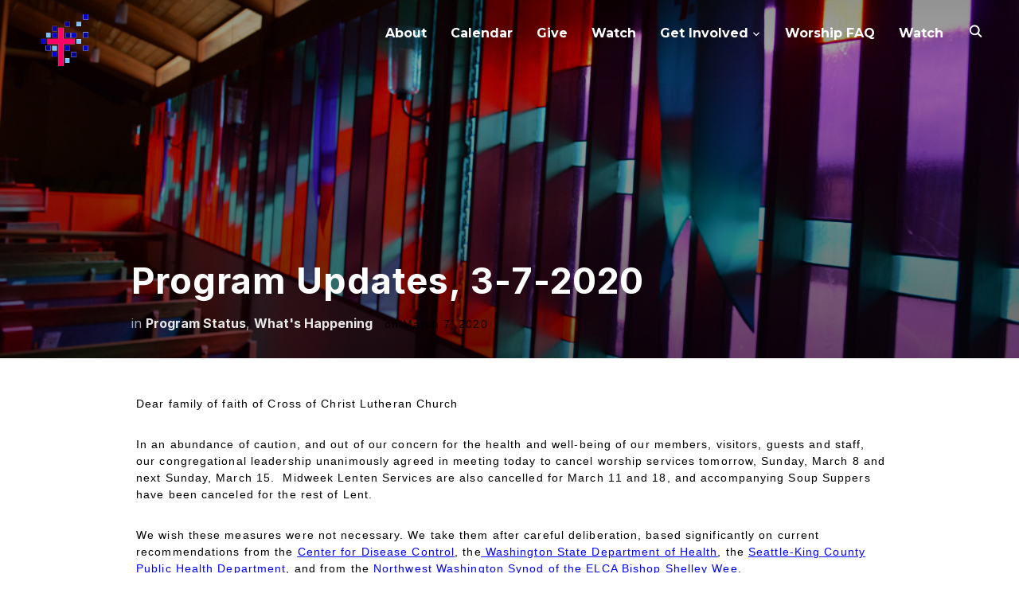

--- FILE ---
content_type: text/html; charset=UTF-8
request_url: https://www.crossofchristbellevue.org/program-updates-3-7-2020/
body_size: 21459
content:
<!DOCTYPE html>
<html lang="en-US">
<head>
    <meta charset="UTF-8">
    <meta name="viewport" content="width=device-width, initial-scale=1.0">
    <link rel="profile" href="http://gmpg.org/xfn/11">
    <link rel="pingback" href="https://www.crossofchristbellevue.org/xmlrpc.php">
    <link rel="preload" as="font" href="https://www.crossofchristbellevue.org/wp-content/themes/inspiro/fonts/inspiro.woff"  type="font/woff" crossorigin>

    <meta name='robots' content='index, follow, max-image-preview:large, max-snippet:-1, max-video-preview:-1' />
	<!-- Pixel Cat Facebook Pixel Code -->
	<script>
	!function(f,b,e,v,n,t,s){if(f.fbq)return;n=f.fbq=function(){n.callMethod?
	n.callMethod.apply(n,arguments):n.queue.push(arguments)};if(!f._fbq)f._fbq=n;
	n.push=n;n.loaded=!0;n.version='2.0';n.queue=[];t=b.createElement(e);t.async=!0;
	t.src=v;s=b.getElementsByTagName(e)[0];s.parentNode.insertBefore(t,s)}(window,
	document,'script','https://connect.facebook.net/en_US/fbevents.js' );
	fbq( 'init', '1574597196184576' );	</script>
	<!-- DO NOT MODIFY -->
	<!-- End Facebook Pixel Code -->
	
            <script data-no-defer="1" data-ezscrex="false" data-cfasync="false" data-pagespeed-no-defer data-cookieconsent="ignore">
                var ctPublicFunctions = {"_ajax_nonce":"929a05c392","_rest_nonce":"9f8e944edd","_ajax_url":"\/wp-admin\/admin-ajax.php","_rest_url":"https:\/\/www.crossofchristbellevue.org\/wp-json\/","data__cookies_type":"native","data__ajax_type":"rest","data__bot_detector_enabled":0,"data__frontend_data_log_enabled":1,"cookiePrefix":"","wprocket_detected":false,"host_url":"www.crossofchristbellevue.org","text__ee_click_to_select":"Click to select the whole data","text__ee_original_email":"The complete one is","text__ee_got_it":"Got it","text__ee_blocked":"Blocked","text__ee_cannot_connect":"Cannot connect","text__ee_cannot_decode":"Can not decode email. Unknown reason","text__ee_email_decoder":"CleanTalk email decoder","text__ee_wait_for_decoding":"The magic is on the way!","text__ee_decoding_process":"Please wait a few seconds while we decode the contact data."}
            </script>
        
            <script data-no-defer="1" data-ezscrex="false" data-cfasync="false" data-pagespeed-no-defer data-cookieconsent="ignore">
                var ctPublic = {"_ajax_nonce":"929a05c392","settings__forms__check_internal":"0","settings__forms__check_external":"0","settings__forms__force_protection":0,"settings__forms__search_test":"1","settings__forms__wc_add_to_cart":"0","settings__data__bot_detector_enabled":0,"settings__sfw__anti_crawler":0,"blog_home":"https:\/\/www.crossofchristbellevue.org\/","pixel__setting":"3","pixel__enabled":false,"pixel__url":"https:\/\/moderate9-v4.cleantalk.org\/pixel\/60956dc62529dff82ddb859fdf1afaef.gif","data__email_check_before_post":"1","data__email_check_exist_post":0,"data__cookies_type":"native","data__key_is_ok":true,"data__visible_fields_required":true,"wl_brandname":"Anti-Spam by CleanTalk","wl_brandname_short":"CleanTalk","ct_checkjs_key":1585209026,"emailEncoderPassKey":"0db40d55379b50b9523319467bb287a2","bot_detector_forms_excluded":"W10=","advancedCacheExists":false,"varnishCacheExists":false,"wc_ajax_add_to_cart":false,"theRealPerson":{"phrases":{"trpHeading":"The Real Person Badge!","trpContent1":"The commenter acts as a real person and verified as not a bot.","trpContent2":" Anti-Spam by CleanTalk","trpContentLearnMore":"Learn more"},"trpContentLink":"https:\/\/cleantalk.org\/help\/the-real-person?utm_id=&amp;utm_term=&amp;utm_source=admin_side&amp;utm_medium=trp_badge&amp;utm_content=trp_badge_link_click&amp;utm_campaign=apbct_links","imgPersonUrl":"https:\/\/www.crossofchristbellevue.org\/wp-content\/plugins\/cleantalk-spam-protect\/css\/images\/real_user.svg","imgShieldUrl":"https:\/\/www.crossofchristbellevue.org\/wp-content\/plugins\/cleantalk-spam-protect\/css\/images\/shield.svg"}}
            </script>
        
	<!-- This site is optimized with the Yoast SEO plugin v26.5 - https://yoast.com/wordpress/plugins/seo/ -->
	<title>Program Updates, 3-7-2020 - Cross of Christ Lutheran Church - Bellevue, WA</title>
	<meta name="description" content="In an abundance of caution, and out of our concern for the health and well-being of our members, visitors, guests and staff, our congregational leadership unanimously agreed in meeting today to cancel worship services tomorrow, Sunday, March 8 and next Sunday, March 15.  Midweek Lenten Services are also cancelled for March 11 and 18, and accompanying Soup Suppers have been canceled for the rest of Lent." />
	<link rel="canonical" href="https://www.crossofchristbellevue.org/program-updates-3-7-2020/" />
	<meta property="og:locale" content="en_US" />
	<meta property="og:type" content="article" />
	<meta property="og:title" content="Program Updates: Live Worship Cancelled" />
	<meta property="og:description" content="In an abundance of caution, and out of our concern for the health and well-being of our members, visitors, guests and staff, our congregational leadership unanimously agreed in meeting today to cancel worship services tomorrow, Sunday, March 8 and next Sunday, March 15.  Midweek Lenten Services are also cancelled for March 11 and 18, and accompanying Soup Suppers have been canceled for the rest of Lent." />
	<meta property="og:url" content="https://www.crossofchristbellevue.org/program-updates-3-7-2020/" />
	<meta property="og:site_name" content="Cross of Christ Lutheran Church - Bellevue, WA" />
	<meta property="article:published_time" content="2020-03-08T06:53:39+00:00" />
	<meta property="og:image" content="https://www.crossofchristbellevue.org/wp-content/uploads/2017/08/Sanctuary-stained-glass-2-1.jpg" />
	<meta property="og:image:width" content="6016" />
	<meta property="og:image:height" content="4000" />
	<meta property="og:image:type" content="image/jpeg" />
	<meta name="author" content="Kristie Walker" />
	<meta name="twitter:card" content="summary_large_image" />
	<meta name="twitter:label1" content="Written by" />
	<meta name="twitter:data1" content="Kristie Walker" />
	<meta name="twitter:label2" content="Est. reading time" />
	<meta name="twitter:data2" content="3 minutes" />
	<script type="application/ld+json" class="yoast-schema-graph">{"@context":"https://schema.org","@graph":[{"@type":"Article","@id":"https://www.crossofchristbellevue.org/program-updates-3-7-2020/#article","isPartOf":{"@id":"https://www.crossofchristbellevue.org/program-updates-3-7-2020/"},"author":{"name":"Kristie Walker","@id":"https://www.crossofchristbellevue.org/#/schema/person/2bbd8aa7bbd0a1d80f7e850500d4b5b9"},"headline":"Program Updates, 3-7-2020","datePublished":"2020-03-08T06:53:39+00:00","mainEntityOfPage":{"@id":"https://www.crossofchristbellevue.org/program-updates-3-7-2020/"},"wordCount":535,"publisher":{"@id":"https://www.crossofchristbellevue.org/#organization"},"image":{"@id":"https://www.crossofchristbellevue.org/program-updates-3-7-2020/#primaryimage"},"thumbnailUrl":"https://www.crossofchristbellevue.org/wp-content/uploads/2017/08/Sanctuary-stained-glass-2-1.jpg","articleSection":["Program Status","What's Happening"],"inLanguage":"en-US"},{"@type":"WebPage","@id":"https://www.crossofchristbellevue.org/program-updates-3-7-2020/","url":"https://www.crossofchristbellevue.org/program-updates-3-7-2020/","name":"Program Updates, 3-7-2020 - Cross of Christ Lutheran Church - Bellevue, WA","isPartOf":{"@id":"https://www.crossofchristbellevue.org/#website"},"primaryImageOfPage":{"@id":"https://www.crossofchristbellevue.org/program-updates-3-7-2020/#primaryimage"},"image":{"@id":"https://www.crossofchristbellevue.org/program-updates-3-7-2020/#primaryimage"},"thumbnailUrl":"https://www.crossofchristbellevue.org/wp-content/uploads/2017/08/Sanctuary-stained-glass-2-1.jpg","datePublished":"2020-03-08T06:53:39+00:00","description":"In an abundance of caution, and out of our concern for the health and well-being of our members, visitors, guests and staff, our congregational leadership unanimously agreed in meeting today to cancel worship services tomorrow, Sunday, March 8 and next Sunday, March 15.  Midweek Lenten Services are also cancelled for March 11 and 18, and accompanying Soup Suppers have been canceled for the rest of Lent.","breadcrumb":{"@id":"https://www.crossofchristbellevue.org/program-updates-3-7-2020/#breadcrumb"},"inLanguage":"en-US","potentialAction":[{"@type":"ReadAction","target":["https://www.crossofchristbellevue.org/program-updates-3-7-2020/"]}]},{"@type":"ImageObject","inLanguage":"en-US","@id":"https://www.crossofchristbellevue.org/program-updates-3-7-2020/#primaryimage","url":"https://www.crossofchristbellevue.org/wp-content/uploads/2017/08/Sanctuary-stained-glass-2-1.jpg","contentUrl":"https://www.crossofchristbellevue.org/wp-content/uploads/2017/08/Sanctuary-stained-glass-2-1.jpg","width":6016,"height":4000,"caption":"light coming through stained glass window in Cross of Christ sanctuary"},{"@type":"BreadcrumbList","@id":"https://www.crossofchristbellevue.org/program-updates-3-7-2020/#breadcrumb","itemListElement":[{"@type":"ListItem","position":1,"name":"Home","item":"https://www.crossofchristbellevue.org/"},{"@type":"ListItem","position":2,"name":"Church Blog","item":"https://www.crossofchristbellevue.org/blog/"},{"@type":"ListItem","position":3,"name":"Program Updates, 3-7-2020"}]},{"@type":"WebSite","@id":"https://www.crossofchristbellevue.org/#website","url":"https://www.crossofchristbellevue.org/","name":"Cross of Christ Lutheran Church - Bellevue, WA","description":"An ELCA congregation in Bellevue, WA","publisher":{"@id":"https://www.crossofchristbellevue.org/#organization"},"potentialAction":[{"@type":"SearchAction","target":{"@type":"EntryPoint","urlTemplate":"https://www.crossofchristbellevue.org/?s={search_term_string}"},"query-input":{"@type":"PropertyValueSpecification","valueRequired":true,"valueName":"search_term_string"}}],"inLanguage":"en-US"},{"@type":"Organization","@id":"https://www.crossofchristbellevue.org/#organization","name":"Cross of Christ Lutheran Church - Bellevue, WA","url":"https://www.crossofchristbellevue.org/","logo":{"@type":"ImageObject","inLanguage":"en-US","@id":"https://www.crossofchristbellevue.org/#/schema/logo/image/","url":"https://www.crossofchristbellevue.org/wp-content/uploads/2022/09/cropped-cropped-cofclc-logo2.gif","contentUrl":"https://www.crossofchristbellevue.org/wp-content/uploads/2022/09/cropped-cropped-cofclc-logo2.gif","width":328,"height":256,"caption":"Cross of Christ Lutheran Church - Bellevue, WA"},"image":{"@id":"https://www.crossofchristbellevue.org/#/schema/logo/image/"}},{"@type":"Person","@id":"https://www.crossofchristbellevue.org/#/schema/person/2bbd8aa7bbd0a1d80f7e850500d4b5b9","name":"Kristie Walker","image":{"@type":"ImageObject","inLanguage":"en-US","@id":"https://www.crossofchristbellevue.org/#/schema/person/image/","url":"https://secure.gravatar.com/avatar/2a6a52fbacfedaf418d2bb54e062dc141b3827b1663e894ce3a7910eed1af2e9?s=96&d=mm&r=g","contentUrl":"https://secure.gravatar.com/avatar/2a6a52fbacfedaf418d2bb54e062dc141b3827b1663e894ce3a7910eed1af2e9?s=96&d=mm&r=g","caption":"Kristie Walker"},"url":"https://www.crossofchristbellevue.org/author/kristie/"}]}</script>
	<!-- / Yoast SEO plugin. -->


<link rel='dns-prefetch' href='//player.vimeo.com' />
<link rel='dns-prefetch' href='//maxcdn.bootstrapcdn.com' />
<link rel='dns-prefetch' href='//fonts.googleapis.com' />
<link rel="alternate" type="application/rss+xml" title="Cross of Christ Lutheran Church - Bellevue, WA &raquo; Feed" href="https://www.crossofchristbellevue.org/feed/" />
<link rel="alternate" type="application/rss+xml" title="Cross of Christ Lutheran Church - Bellevue, WA &raquo; Comments Feed" href="https://www.crossofchristbellevue.org/comments/feed/" />
<link rel="alternate" title="oEmbed (JSON)" type="application/json+oembed" href="https://www.crossofchristbellevue.org/wp-json/oembed/1.0/embed?url=https%3A%2F%2Fwww.crossofchristbellevue.org%2Fprogram-updates-3-7-2020%2F" />
<link rel="alternate" title="oEmbed (XML)" type="text/xml+oembed" href="https://www.crossofchristbellevue.org/wp-json/oembed/1.0/embed?url=https%3A%2F%2Fwww.crossofchristbellevue.org%2Fprogram-updates-3-7-2020%2F&#038;format=xml" />
		<!-- This site uses the Google Analytics by MonsterInsights plugin v9.11.1 - Using Analytics tracking - https://www.monsterinsights.com/ -->
		<!-- Note: MonsterInsights is not currently configured on this site. The site owner needs to authenticate with Google Analytics in the MonsterInsights settings panel. -->
					<!-- No tracking code set -->
				<!-- / Google Analytics by MonsterInsights -->
		<style id='wp-img-auto-sizes-contain-inline-css' type='text/css'>
img:is([sizes=auto i],[sizes^="auto," i]){contain-intrinsic-size:3000px 1500px}
/*# sourceURL=wp-img-auto-sizes-contain-inline-css */
</style>
<link rel='stylesheet' id='menu-icons-extra-css' href='https://www.crossofchristbellevue.org/wp-content/plugins/menu-icons/css/extra.min.css?ver=0.13.20' type='text/css' media='all' />
<style id='wp-emoji-styles-inline-css' type='text/css'>

	img.wp-smiley, img.emoji {
		display: inline !important;
		border: none !important;
		box-shadow: none !important;
		height: 1em !important;
		width: 1em !important;
		margin: 0 0.07em !important;
		vertical-align: -0.1em !important;
		background: none !important;
		padding: 0 !important;
	}
/*# sourceURL=wp-emoji-styles-inline-css */
</style>
<link rel='stylesheet' id='wp-block-library-css' href='https://www.crossofchristbellevue.org/wp-includes/css/dist/block-library/style.min.css?ver=6.9' type='text/css' media='all' />
<style id='wp-block-library-theme-inline-css' type='text/css'>
.wp-block-audio :where(figcaption){color:#555;font-size:13px;text-align:center}.is-dark-theme .wp-block-audio :where(figcaption){color:#ffffffa6}.wp-block-audio{margin:0 0 1em}.wp-block-code{border:1px solid #ccc;border-radius:4px;font-family:Menlo,Consolas,monaco,monospace;padding:.8em 1em}.wp-block-embed :where(figcaption){color:#555;font-size:13px;text-align:center}.is-dark-theme .wp-block-embed :where(figcaption){color:#ffffffa6}.wp-block-embed{margin:0 0 1em}.blocks-gallery-caption{color:#555;font-size:13px;text-align:center}.is-dark-theme .blocks-gallery-caption{color:#ffffffa6}:root :where(.wp-block-image figcaption){color:#555;font-size:13px;text-align:center}.is-dark-theme :root :where(.wp-block-image figcaption){color:#ffffffa6}.wp-block-image{margin:0 0 1em}.wp-block-pullquote{border-bottom:4px solid;border-top:4px solid;color:currentColor;margin-bottom:1.75em}.wp-block-pullquote :where(cite),.wp-block-pullquote :where(footer),.wp-block-pullquote__citation{color:currentColor;font-size:.8125em;font-style:normal;text-transform:uppercase}.wp-block-quote{border-left:.25em solid;margin:0 0 1.75em;padding-left:1em}.wp-block-quote cite,.wp-block-quote footer{color:currentColor;font-size:.8125em;font-style:normal;position:relative}.wp-block-quote:where(.has-text-align-right){border-left:none;border-right:.25em solid;padding-left:0;padding-right:1em}.wp-block-quote:where(.has-text-align-center){border:none;padding-left:0}.wp-block-quote.is-large,.wp-block-quote.is-style-large,.wp-block-quote:where(.is-style-plain){border:none}.wp-block-search .wp-block-search__label{font-weight:700}.wp-block-search__button{border:1px solid #ccc;padding:.375em .625em}:where(.wp-block-group.has-background){padding:1.25em 2.375em}.wp-block-separator.has-css-opacity{opacity:.4}.wp-block-separator{border:none;border-bottom:2px solid;margin-left:auto;margin-right:auto}.wp-block-separator.has-alpha-channel-opacity{opacity:1}.wp-block-separator:not(.is-style-wide):not(.is-style-dots){width:100px}.wp-block-separator.has-background:not(.is-style-dots){border-bottom:none;height:1px}.wp-block-separator.has-background:not(.is-style-wide):not(.is-style-dots){height:2px}.wp-block-table{margin:0 0 1em}.wp-block-table td,.wp-block-table th{word-break:normal}.wp-block-table :where(figcaption){color:#555;font-size:13px;text-align:center}.is-dark-theme .wp-block-table :where(figcaption){color:#ffffffa6}.wp-block-video :where(figcaption){color:#555;font-size:13px;text-align:center}.is-dark-theme .wp-block-video :where(figcaption){color:#ffffffa6}.wp-block-video{margin:0 0 1em}:root :where(.wp-block-template-part.has-background){margin-bottom:0;margin-top:0;padding:1.25em 2.375em}
/*# sourceURL=/wp-includes/css/dist/block-library/theme.min.css */
</style>
<style id='classic-theme-styles-inline-css' type='text/css'>
/*! This file is auto-generated */
.wp-block-button__link{color:#fff;background-color:#32373c;border-radius:9999px;box-shadow:none;text-decoration:none;padding:calc(.667em + 2px) calc(1.333em + 2px);font-size:1.125em}.wp-block-file__button{background:#32373c;color:#fff;text-decoration:none}
/*# sourceURL=/wp-includes/css/classic-themes.min.css */
</style>
<link rel='stylesheet' id='wpzoom-social-icons-block-style-css' href='https://www.crossofchristbellevue.org/wp-content/plugins/social-icons-widget-by-wpzoom/block/dist/style-wpzoom-social-icons.css?ver=4.5.3' type='text/css' media='all' />
<link rel='stylesheet' id='wpzoom-blocks-css-style-portfolio-css' href='https://www.crossofchristbellevue.org/wp-content/plugins/wpzoom-portfolio/build/blocks/portfolio/style.css?ver=85a35c6fb2015c50d3be44f56b113f39' type='text/css' media='' />
<link rel='stylesheet' id='wpzoom-blocks-css-style-portfolio_layouts-css' href='https://www.crossofchristbellevue.org/wp-content/plugins/wpzoom-portfolio/build/blocks/portfolio-layouts/style.css?ver=b36636c79ecf064b97f60be61e440b0f' type='text/css' media='' />
<style id='pdfemb-pdf-embedder-viewer-style-inline-css' type='text/css'>
.wp-block-pdfemb-pdf-embedder-viewer{max-width:none}

/*# sourceURL=https://www.crossofchristbellevue.org/wp-content/plugins/pdf-embedder/block/build/style-index.css */
</style>
<style id='global-styles-inline-css' type='text/css'>
:root{--wp--preset--aspect-ratio--square: 1;--wp--preset--aspect-ratio--4-3: 4/3;--wp--preset--aspect-ratio--3-4: 3/4;--wp--preset--aspect-ratio--3-2: 3/2;--wp--preset--aspect-ratio--2-3: 2/3;--wp--preset--aspect-ratio--16-9: 16/9;--wp--preset--aspect-ratio--9-16: 9/16;--wp--preset--color--black: #101010;--wp--preset--color--cyan-bluish-gray: #abb8c3;--wp--preset--color--white: #ffffff;--wp--preset--color--pale-pink: #f78da7;--wp--preset--color--vivid-red: #cf2e2e;--wp--preset--color--luminous-vivid-orange: #ff6900;--wp--preset--color--luminous-vivid-amber: #fcb900;--wp--preset--color--light-green-cyan: #7bdcb5;--wp--preset--color--vivid-green-cyan: #00d084;--wp--preset--color--pale-cyan-blue: #8ed1fc;--wp--preset--color--vivid-cyan-blue: #0693e3;--wp--preset--color--vivid-purple: #9b51e0;--wp--preset--color--green: #0bb4aa;--wp--preset--color--blue: #4176FB;--wp--preset--color--brown: #d19731;--wp--preset--color--red: #e1051e;--wp--preset--color--gray: #727477;--wp--preset--color--titan-white: #E0D8E2;--wp--preset--color--peppermint: #d0eac4;--wp--preset--color--bridesmaid: #FBE7DD;--wp--preset--color--purple: #FF2EAA;--wp--preset--color--light-blue: #0019D7;--wp--preset--gradient--vivid-cyan-blue-to-vivid-purple: linear-gradient(135deg,rgb(6,147,227) 0%,rgb(155,81,224) 100%);--wp--preset--gradient--light-green-cyan-to-vivid-green-cyan: linear-gradient(135deg,rgb(122,220,180) 0%,rgb(0,208,130) 100%);--wp--preset--gradient--luminous-vivid-amber-to-luminous-vivid-orange: linear-gradient(135deg,rgb(252,185,0) 0%,rgb(255,105,0) 100%);--wp--preset--gradient--luminous-vivid-orange-to-vivid-red: linear-gradient(135deg,rgb(255,105,0) 0%,rgb(207,46,46) 100%);--wp--preset--gradient--very-light-gray-to-cyan-bluish-gray: linear-gradient(135deg,rgb(238,238,238) 0%,rgb(169,184,195) 100%);--wp--preset--gradient--cool-to-warm-spectrum: linear-gradient(135deg,rgb(74,234,220) 0%,rgb(151,120,209) 20%,rgb(207,42,186) 40%,rgb(238,44,130) 60%,rgb(251,105,98) 80%,rgb(254,248,76) 100%);--wp--preset--gradient--blush-light-purple: linear-gradient(135deg,rgb(255,206,236) 0%,rgb(152,150,240) 100%);--wp--preset--gradient--blush-bordeaux: linear-gradient(135deg,rgb(254,205,165) 0%,rgb(254,45,45) 50%,rgb(107,0,62) 100%);--wp--preset--gradient--luminous-dusk: linear-gradient(135deg,rgb(255,203,112) 0%,rgb(199,81,192) 50%,rgb(65,88,208) 100%);--wp--preset--gradient--pale-ocean: linear-gradient(135deg,rgb(255,245,203) 0%,rgb(182,227,212) 50%,rgb(51,167,181) 100%);--wp--preset--gradient--electric-grass: linear-gradient(135deg,rgb(202,248,128) 0%,rgb(113,206,126) 100%);--wp--preset--gradient--midnight: linear-gradient(135deg,rgb(2,3,129) 0%,rgb(40,116,252) 100%);--wp--preset--font-size--small: 13px;--wp--preset--font-size--medium: 20px;--wp--preset--font-size--large: 36px;--wp--preset--font-size--x-large: 42px;--wp--preset--spacing--20: 0.44rem;--wp--preset--spacing--30: 0.67rem;--wp--preset--spacing--40: 1rem;--wp--preset--spacing--50: 1.5rem;--wp--preset--spacing--60: 2.25rem;--wp--preset--spacing--70: 3.38rem;--wp--preset--spacing--80: 5.06rem;--wp--preset--shadow--natural: 6px 6px 9px rgba(0, 0, 0, 0.2);--wp--preset--shadow--deep: 12px 12px 50px rgba(0, 0, 0, 0.4);--wp--preset--shadow--sharp: 6px 6px 0px rgba(0, 0, 0, 0.2);--wp--preset--shadow--outlined: 6px 6px 0px -3px rgb(255, 255, 255), 6px 6px rgb(0, 0, 0);--wp--preset--shadow--crisp: 6px 6px 0px rgb(0, 0, 0);}:where(.is-layout-flex){gap: 0.5em;}:where(.is-layout-grid){gap: 0.5em;}body .is-layout-flex{display: flex;}.is-layout-flex{flex-wrap: wrap;align-items: center;}.is-layout-flex > :is(*, div){margin: 0;}body .is-layout-grid{display: grid;}.is-layout-grid > :is(*, div){margin: 0;}:where(.wp-block-columns.is-layout-flex){gap: 2em;}:where(.wp-block-columns.is-layout-grid){gap: 2em;}:where(.wp-block-post-template.is-layout-flex){gap: 1.25em;}:where(.wp-block-post-template.is-layout-grid){gap: 1.25em;}.has-black-color{color: var(--wp--preset--color--black) !important;}.has-cyan-bluish-gray-color{color: var(--wp--preset--color--cyan-bluish-gray) !important;}.has-white-color{color: var(--wp--preset--color--white) !important;}.has-pale-pink-color{color: var(--wp--preset--color--pale-pink) !important;}.has-vivid-red-color{color: var(--wp--preset--color--vivid-red) !important;}.has-luminous-vivid-orange-color{color: var(--wp--preset--color--luminous-vivid-orange) !important;}.has-luminous-vivid-amber-color{color: var(--wp--preset--color--luminous-vivid-amber) !important;}.has-light-green-cyan-color{color: var(--wp--preset--color--light-green-cyan) !important;}.has-vivid-green-cyan-color{color: var(--wp--preset--color--vivid-green-cyan) !important;}.has-pale-cyan-blue-color{color: var(--wp--preset--color--pale-cyan-blue) !important;}.has-vivid-cyan-blue-color{color: var(--wp--preset--color--vivid-cyan-blue) !important;}.has-vivid-purple-color{color: var(--wp--preset--color--vivid-purple) !important;}.has-black-background-color{background-color: var(--wp--preset--color--black) !important;}.has-cyan-bluish-gray-background-color{background-color: var(--wp--preset--color--cyan-bluish-gray) !important;}.has-white-background-color{background-color: var(--wp--preset--color--white) !important;}.has-pale-pink-background-color{background-color: var(--wp--preset--color--pale-pink) !important;}.has-vivid-red-background-color{background-color: var(--wp--preset--color--vivid-red) !important;}.has-luminous-vivid-orange-background-color{background-color: var(--wp--preset--color--luminous-vivid-orange) !important;}.has-luminous-vivid-amber-background-color{background-color: var(--wp--preset--color--luminous-vivid-amber) !important;}.has-light-green-cyan-background-color{background-color: var(--wp--preset--color--light-green-cyan) !important;}.has-vivid-green-cyan-background-color{background-color: var(--wp--preset--color--vivid-green-cyan) !important;}.has-pale-cyan-blue-background-color{background-color: var(--wp--preset--color--pale-cyan-blue) !important;}.has-vivid-cyan-blue-background-color{background-color: var(--wp--preset--color--vivid-cyan-blue) !important;}.has-vivid-purple-background-color{background-color: var(--wp--preset--color--vivid-purple) !important;}.has-black-border-color{border-color: var(--wp--preset--color--black) !important;}.has-cyan-bluish-gray-border-color{border-color: var(--wp--preset--color--cyan-bluish-gray) !important;}.has-white-border-color{border-color: var(--wp--preset--color--white) !important;}.has-pale-pink-border-color{border-color: var(--wp--preset--color--pale-pink) !important;}.has-vivid-red-border-color{border-color: var(--wp--preset--color--vivid-red) !important;}.has-luminous-vivid-orange-border-color{border-color: var(--wp--preset--color--luminous-vivid-orange) !important;}.has-luminous-vivid-amber-border-color{border-color: var(--wp--preset--color--luminous-vivid-amber) !important;}.has-light-green-cyan-border-color{border-color: var(--wp--preset--color--light-green-cyan) !important;}.has-vivid-green-cyan-border-color{border-color: var(--wp--preset--color--vivid-green-cyan) !important;}.has-pale-cyan-blue-border-color{border-color: var(--wp--preset--color--pale-cyan-blue) !important;}.has-vivid-cyan-blue-border-color{border-color: var(--wp--preset--color--vivid-cyan-blue) !important;}.has-vivid-purple-border-color{border-color: var(--wp--preset--color--vivid-purple) !important;}.has-vivid-cyan-blue-to-vivid-purple-gradient-background{background: var(--wp--preset--gradient--vivid-cyan-blue-to-vivid-purple) !important;}.has-light-green-cyan-to-vivid-green-cyan-gradient-background{background: var(--wp--preset--gradient--light-green-cyan-to-vivid-green-cyan) !important;}.has-luminous-vivid-amber-to-luminous-vivid-orange-gradient-background{background: var(--wp--preset--gradient--luminous-vivid-amber-to-luminous-vivid-orange) !important;}.has-luminous-vivid-orange-to-vivid-red-gradient-background{background: var(--wp--preset--gradient--luminous-vivid-orange-to-vivid-red) !important;}.has-very-light-gray-to-cyan-bluish-gray-gradient-background{background: var(--wp--preset--gradient--very-light-gray-to-cyan-bluish-gray) !important;}.has-cool-to-warm-spectrum-gradient-background{background: var(--wp--preset--gradient--cool-to-warm-spectrum) !important;}.has-blush-light-purple-gradient-background{background: var(--wp--preset--gradient--blush-light-purple) !important;}.has-blush-bordeaux-gradient-background{background: var(--wp--preset--gradient--blush-bordeaux) !important;}.has-luminous-dusk-gradient-background{background: var(--wp--preset--gradient--luminous-dusk) !important;}.has-pale-ocean-gradient-background{background: var(--wp--preset--gradient--pale-ocean) !important;}.has-electric-grass-gradient-background{background: var(--wp--preset--gradient--electric-grass) !important;}.has-midnight-gradient-background{background: var(--wp--preset--gradient--midnight) !important;}.has-small-font-size{font-size: var(--wp--preset--font-size--small) !important;}.has-medium-font-size{font-size: var(--wp--preset--font-size--medium) !important;}.has-large-font-size{font-size: var(--wp--preset--font-size--large) !important;}.has-x-large-font-size{font-size: var(--wp--preset--font-size--x-large) !important;}
:where(.wp-block-post-template.is-layout-flex){gap: 1.25em;}:where(.wp-block-post-template.is-layout-grid){gap: 1.25em;}
:where(.wp-block-term-template.is-layout-flex){gap: 1.25em;}:where(.wp-block-term-template.is-layout-grid){gap: 1.25em;}
:where(.wp-block-columns.is-layout-flex){gap: 2em;}:where(.wp-block-columns.is-layout-grid){gap: 2em;}
:root :where(.wp-block-pullquote){font-size: 1.5em;line-height: 1.6;}
/*# sourceURL=global-styles-inline-css */
</style>
<link rel='stylesheet' id='cleantalk-public-css-css' href='https://www.crossofchristbellevue.org/wp-content/plugins/cleantalk-spam-protect/css/cleantalk-public.min.css?ver=6.69.2_1765347966' type='text/css' media='all' />
<link rel='stylesheet' id='cleantalk-email-decoder-css-css' href='https://www.crossofchristbellevue.org/wp-content/plugins/cleantalk-spam-protect/css/cleantalk-email-decoder.min.css?ver=6.69.2_1765347966' type='text/css' media='all' />
<link rel='stylesheet' id='cleantalk-trp-css-css' href='https://www.crossofchristbellevue.org/wp-content/plugins/cleantalk-spam-protect/css/cleantalk-trp.min.css?ver=6.69.2_1765347966' type='text/css' media='all' />
<link rel='stylesheet' id='cff-css' href='https://www.crossofchristbellevue.org/wp-content/plugins/custom-facebook-feed-pro/css/cff-style.css?ver=2.5.9' type='text/css' media='all' />
<link rel='stylesheet' id='cff-font-awesome-css' href='//maxcdn.bootstrapcdn.com/font-awesome/4.2.0/css/font-awesome.min.css?ver=4.2.0' type='text/css' media='all' />
<link rel='stylesheet' id='vlp-public-css' href='https://www.crossofchristbellevue.org/wp-content/plugins/visual-link-preview/dist/public.css?ver=2.2.9' type='text/css' media='all' />
<link rel='stylesheet' id='qtip2css-css' href='https://www.crossofchristbellevue.org/wp-content/plugins/wordpress-tooltips/js/qtip2/jquery.qtip.min.css?ver=6.9' type='text/css' media='all' />
<link rel='stylesheet' id='directorycss-css' href='https://www.crossofchristbellevue.org/wp-content/plugins/wordpress-tooltips/js/jdirectory/directory.min.css?ver=6.9' type='text/css' media='all' />
<link rel='stylesheet' id='zoom-theme-utils-css-css' href='https://www.crossofchristbellevue.org/wp-content/themes/inspiro/functions/wpzoom/assets/css/theme-utils.css?ver=6.9' type='text/css' media='all' />
<link rel='stylesheet' id='inspiro-google-fonts-css' href='https://fonts.googleapis.com/css?family=Inter%3Aregular%2C200%2C700%2C700i%2Citalic%7CMontserrat%3Aregular%2C500%2C600%2C700&#038;subset=latin&#038;display=swap&#038;ver=6.9' type='text/css' media='all' />
<link rel='stylesheet' id='inspiro-style-css' href='https://www.crossofchristbellevue.org/wp-content/themes/inspiro/style.css?ver=7.2.7' type='text/css' media='all' />
<style id='inspiro-style-inline-css' type='text/css'>
@media screen and (min-width: 769px) {
        #slider .flex-viewport, #slider .slides, #slider .slides > li {
            height:100vh !important;
            }
        }
@media screen and (max-width: 768px) {
        #slider .flex-viewport, #slider .slides, #slider .slides > li {
            height:100vh !important;
            }
        }
@media screen and (max-width: 480px) {
        #slider .flex-viewport, #slider .slides, #slider .slides > li {
            height:100vh !important;
            }
        }
/*# sourceURL=inspiro-style-inline-css */
</style>
<link rel='stylesheet' id='media-queries-css' href='https://www.crossofchristbellevue.org/wp-content/themes/inspiro/css/media-queries.css?ver=7.2.7' type='text/css' media='all' />
<link rel='stylesheet' id='inspiro-style-color-default-css' href='https://www.crossofchristbellevue.org/wp-content/themes/inspiro/styles/default.css?ver=7.2.7' type='text/css' media='all' />
<link rel='stylesheet' id='dashicons-css' href='https://www.crossofchristbellevue.org/wp-includes/css/dashicons.min.css?ver=6.9' type='text/css' media='all' />
<link rel='stylesheet' id='magnificPopup-css' href='https://www.crossofchristbellevue.org/wp-content/themes/inspiro/css/magnific-popup.css?ver=7.2.7' type='text/css' media='all' />
<link rel='stylesheet' id='formstone-background-css' href='https://www.crossofchristbellevue.org/wp-content/themes/inspiro/css/background.css?ver=7.2.7' type='text/css' media='all' />
<link rel='stylesheet' id='wpzoom-social-icons-socicon-css' href='https://www.crossofchristbellevue.org/wp-content/plugins/social-icons-widget-by-wpzoom/assets/css/wpzoom-socicon.css?ver=1765348031' type='text/css' media='all' />
<link rel='stylesheet' id='wpzoom-social-icons-genericons-css' href='https://www.crossofchristbellevue.org/wp-content/plugins/social-icons-widget-by-wpzoom/assets/css/genericons.css?ver=1765348031' type='text/css' media='all' />
<link rel='stylesheet' id='wpzoom-social-icons-academicons-css' href='https://www.crossofchristbellevue.org/wp-content/plugins/social-icons-widget-by-wpzoom/assets/css/academicons.min.css?ver=1765348031' type='text/css' media='all' />
<link rel='stylesheet' id='wpzoom-social-icons-font-awesome-3-css' href='https://www.crossofchristbellevue.org/wp-content/plugins/social-icons-widget-by-wpzoom/assets/css/font-awesome-3.min.css?ver=1765348031' type='text/css' media='all' />
<link rel='stylesheet' id='wpzoom-social-icons-styles-css' href='https://www.crossofchristbellevue.org/wp-content/plugins/social-icons-widget-by-wpzoom/assets/css/wpzoom-social-icons-styles.css?ver=1765348031' type='text/css' media='all' />
<link rel='stylesheet' id='wpzoom-theme-css' href='https://www.crossofchristbellevue.org/wp-content/themes/inspiro/styles/default.css?ver=6.9' type='text/css' media='all' />
<link rel='stylesheet' id='__EPYT__style-css' href='https://www.crossofchristbellevue.org/wp-content/plugins/youtube-embed-plus/styles/ytprefs.min.css?ver=14.2.4' type='text/css' media='all' />
<style id='__EPYT__style-inline-css' type='text/css'>

                .epyt-gallery-thumb {
                        width: 50%;
                }
                
/*# sourceURL=__EPYT__style-inline-css */
</style>
<link rel='preload' as='font'  id='wpzoom-social-icons-font-academicons-woff2-css' href='https://www.crossofchristbellevue.org/wp-content/plugins/social-icons-widget-by-wpzoom/assets/font/academicons.woff2?v=1.9.2'  type='font/woff2' crossorigin />
<link rel='preload' as='font'  id='wpzoom-social-icons-font-fontawesome-3-woff2-css' href='https://www.crossofchristbellevue.org/wp-content/plugins/social-icons-widget-by-wpzoom/assets/font/fontawesome-webfont.woff2?v=4.7.0'  type='font/woff2' crossorigin />
<link rel='preload' as='font'  id='wpzoom-social-icons-font-genericons-woff-css' href='https://www.crossofchristbellevue.org/wp-content/plugins/social-icons-widget-by-wpzoom/assets/font/Genericons.woff'  type='font/woff' crossorigin />
<link rel='preload' as='font'  id='wpzoom-social-icons-font-socicon-woff2-css' href='https://www.crossofchristbellevue.org/wp-content/plugins/social-icons-widget-by-wpzoom/assets/font/socicon.woff2?v=4.5.3'  type='font/woff2' crossorigin />
<script type="text/javascript" src="https://www.crossofchristbellevue.org/wp-content/plugins/cleantalk-spam-protect/js/apbct-public-bundle_gathering.min.js?ver=6.69.2_1765347966" id="apbct-public-bundle_gathering.min-js-js"></script>
<script type="text/javascript" src="https://www.crossofchristbellevue.org/wp-includes/js/jquery/jquery.min.js?ver=3.7.1" id="jquery-core-js"></script>
<script type="text/javascript" src="https://www.crossofchristbellevue.org/wp-includes/js/jquery/jquery-migrate.min.js?ver=3.4.1" id="jquery-migrate-js"></script>
<script type="text/javascript" src="https://www.crossofchristbellevue.org/wp-content/plugins/wordpress-tooltips/js/qtip2/jquery.qtip.min.js?ver=6.9" id="qtip2js-js"></script>
<script type="text/javascript" src="https://www.crossofchristbellevue.org/wp-content/plugins/wordpress-tooltips/js/jdirectory/jquery.directory.min.js?ver=6.9" id="directoryjs-js"></script>
<script type="text/javascript" id="__ytprefs__-js-extra">
/* <![CDATA[ */
var _EPYT_ = {"ajaxurl":"https://www.crossofchristbellevue.org/wp-admin/admin-ajax.php","security":"8d11c052e8","gallery_scrolloffset":"20","eppathtoscripts":"https://www.crossofchristbellevue.org/wp-content/plugins/youtube-embed-plus/scripts/","eppath":"https://www.crossofchristbellevue.org/wp-content/plugins/youtube-embed-plus/","epresponsiveselector":"[\"iframe.__youtube_prefs__\",\"iframe[src*='youtube.com']\",\"iframe[src*='youtube-nocookie.com']\",\"iframe[data-ep-src*='youtube.com']\",\"iframe[data-ep-src*='youtube-nocookie.com']\",\"iframe[data-ep-gallerysrc*='youtube.com']\"]","epdovol":"1","version":"14.2.4","evselector":"iframe.__youtube_prefs__[src], iframe[src*=\"youtube.com/embed/\"], iframe[src*=\"youtube-nocookie.com/embed/\"]","ajax_compat":"","maxres_facade":"eager","ytapi_load":"light","pause_others":"","stopMobileBuffer":"1","facade_mode":"","not_live_on_channel":""};
//# sourceURL=__ytprefs__-js-extra
/* ]]> */
</script>
<script type="text/javascript" src="https://www.crossofchristbellevue.org/wp-content/plugins/youtube-embed-plus/scripts/ytprefs.min.js?ver=14.2.4" id="__ytprefs__-js"></script>
<link rel="https://api.w.org/" href="https://www.crossofchristbellevue.org/wp-json/" /><link rel="alternate" title="JSON" type="application/json" href="https://www.crossofchristbellevue.org/wp-json/wp/v2/posts/3946" /><link rel="EditURI" type="application/rsd+xml" title="RSD" href="https://www.crossofchristbellevue.org/xmlrpc.php?rsd" />
<meta name="generator" content="WordPress 6.9" />
<link rel='shortlink' href='https://www.crossofchristbellevue.org/?p=3946' />
<!-- Custom Facebook Feed JS vars -->
<script type="text/javascript">
var cffsiteurl = "https://www.crossofchristbellevue.org/wp-content/plugins";
var cffajaxurl = "https://www.crossofchristbellevue.org/wp-admin/admin-ajax.php";
var cffmetatrans = "false";
var cfflinkhashtags = "false";
</script>
	<link rel="preconnect" href="https://fonts.googleapis.com">
	<link rel="preconnect" href="https://fonts.gstatic.com">
	<link href='https://fonts.googleapis.com/css2?display=swap&family=Open+Sans:wght@300;600;700' rel='stylesheet'> 	<script type="text/javascript">	
	if(typeof jQuery=='undefined')
	{
		document.write('<'+'script src="http://www.crossofchristbellevue.org/wp-content/plugins//wordpress-tooltips/js/qtip/jquery.js" type="text/javascript"></'+'script>');
	}
	</script>
	<script type="text/javascript">

	function toolTips(whichID,theTipContent)
	{
    		theTipContent = theTipContent.replace('[[[[[','');
    		theTipContent = theTipContent.replace(']]]]]','');
    		theTipContent = theTipContent.replace('@@@@','');
    		theTipContent = theTipContent.replace('####','');
    		theTipContent = theTipContent.replace('%%%%','');
    		theTipContent = theTipContent.replace('//##','');
    		theTipContent = theTipContent.replace('##]]','');
    		    		    		    		
			jQuery(whichID).qtip
			(
				{
					content:
					{
						text:theTipContent,
												
					},
   					style:
   					{
   					   						classes:' qtip-dark wordpress-tooltip-free qtip-rounded qtip-shadow '
    				},
    				position:
    				{
    					viewport: jQuery(window),
    					my: 'bottom center',
    					at: 'top center'
    				},
					show:'mouseover',
					hide: { fixed: true, delay: 200 }
				}
			)
	}
</script>
	
	<style type="text/css">
	.tooltips_table .tooltipsall
	{
		border-bottom:none !important;
	}
	.tooltips_table span {
    color: inherit !important;
	}
	.qtip-content .tooltipsall
	{
		border-bottom:none !important;
		color: inherit !important;
	}
	
		.tooltipsincontent
	{
		border-bottom:2px dotted #888;	
	}

	.tooltipsPopupCreditLink a
	{
		color:gray;
	}	
	</style>
			<style type="text/css">
			.navitems a
			{
				text-decoration: none !important;
			}
		</style>
		
	<style id="zeno-font-resizer" type="text/css">
		p.zeno_font_resizer .screen-reader-text {
			border: 0;
			clip: rect(1px, 1px, 1px, 1px);
			clip-path: inset(50%);
			height: 1px;
			margin: -1px;
			overflow: hidden;
			padding: 0;
			position: absolute;
			width: 1px;
			word-wrap: normal !important;
		}
	</style>
	<!-- WPZOOM Theme / Framework -->
<meta name="generator" content="Inspiro 7.2.7" />
<meta name="generator" content="WPZOOM Framework 1.9.16" />

<!-- Begin Theme Custom CSS -->
<style type="text/css" id="inspiro-custom-css">
#slider .flex-direction-nav{display:none;}#slider .slide-background-overlay{background:-moz-linear-gradient(top, rgba(0,0,0,0.3) 0%, rgba(0,0,0,0.5) 100%); /* FF3.6+ */
           background: -webkit-linear-gradient(top, rgba(0,0,0,0.3) 0%, rgba(0,0,0,0.5) 100%); /* Chrome10+,Safari5.1+ */
           background: -o-linear-gradient(top, rgba(0,0,0,0.3) 0%, rgba(0,0,0,0.5) 100%); /* Opera 11.10+ */
           background: -ms-linear-gradient(top, rgba(0,0,0,0.3) 0%, rgba(0,0,0,0.5) 100%); /* IE10+ */
           background: linear-gradient(to bottom, rgba(0,0,0,0.3) 0%, rgba(0,0,0,0.5) 100%); /* W3C */;;}a,
                                    .comment-author .fn a:hover,
                                    .zoom-twitter-widget a,
                                    .woocommerce-pagination .page-numbers,
                                    .paging-navigation .page-numbers,
                                    .page .post_author a,
                                    .single .post_author a,
                                     .button:hover, .button:focus, .btn:hover, .more-link:hover, .more_link:hover, .side-nav .search-form .search-submit:hover, .site-footer .search-form .search-submit:hover, .btn:focus, .more-link:focus, .more_link:focus, .side-nav .search-form .search-submit:focus, .site-footer .search-form .search-submit:focus, .infinite-scroll #infinite-handle span:hover,
                                    .btn-primary, .side-nav .search-form .search-submit, .site-footer .search-form .search-submit,
                                    .woocommerce-pagination .page-numbers.current, .woocommerce-pagination .page-numbers:hover, .paging-navigation .page-numbers.current, .paging-navigation .page-numbers:hover, .featured_page_wrap--with-background .btn:hover, .fw-page-builder-content .feature-posts-list h3 a:hover,
.widgetized-section .feature-posts-list h3 a:hover, .widgetized-section .featured-products .price:hover, .portfolio-view_all-link .btn:hover, .portfolio-archive-taxonomies a:hover, .entry-thumbnail-popover-content h3:hover, .entry-thumbnail-popover-content span:hover, .entry-thumbnail-popover-content .btn:hover, .entry-title a:hover, .entry-meta a:hover, .page .has-post-cover .entry-header .entry-meta a:hover,
.single .has-post-cover .entry-header .entry-meta a:hover, .page .post_author a:hover,
.single .post_author a:hover, .single #jp-relatedposts .jp-relatedposts-items-visual h4.jp-relatedposts-post-title a:hover, .comment-author .fn a:hover, .site-info a:hover, .woocommerce-page #content input.button:focus, .woocommerce-page ul.products li.product .price, .woocommerce-page div.product span.price, .woocommerce-page #content input.button.alt, .woocommerce-pagination .page-numbers:hover, .woocommerce-message::before, .fw_theme_bg_color_1 input[type=submit]:hover, .fw-page-builder-content .fw_theme_bg_color_1 .feature-posts-list h3 a:hover, .fw_theme_bg_color_2 input[type=submit]:hover, .fw-section-image .btn:hover, .wpz-btn:hover,.wpz-btn:focus, .fw-section-image .wpz-btn:hover, .fw-pricing-container .wpz-btn:hover#main .woocommerce-page #content input.button.alt, .woocommerce-page #main  a.button:hover,
.woocommerce button.button:hover,
.woocommerce input.button:hover,
.woocommerce #respond input#submit:hover,
.woocommerce #content input.button:hover,
.woocommerce-page a.button:hover,
.woocommerce-page button.button:hover,
.woocommerce-page input.button:hover,
.woocommerce-page #respond input#submit:hover,
.woocommerce-page #main input.button:hover, .woocommerce #content div.product p.price, .woocommerce #content div.product span.price, .woocommerce div.product p.price, .woocommerce div.product span.price, .woocommerce-page #content div.product p.price, .woocommerce-page #content div.product span.price, .woocommerce-page div.product p.price, .woocommerce-page div.product span.price,
.fw-section-image .wpz-btn:focus,button:hover, input[type=button]:hover, input[type=reset]:hover, input[type=submit]:hover, .clean_skin_wrap_post a:hover, .clean_skin_wrap_post .portfolio_sub_category:hover, .widgetized-section .inner-wrap .portfolio-view_all-link .btn:hover, .section-footer .zoom-instagram-widget a.ig-b-v-24:hover{color:#0bb4aa;}.button:hover, .button:focus, .btn:hover, .more-link:hover, .more_link:hover, .side-nav .search-form .search-submit:hover, .site-footer .search-form .search-submit:hover, .btn:focus, .more-link:focus, .more_link:focus, .side-nav .search-form .search-submit:focus, .site-footer .search-form .search-submit:focus, .infinite-scroll #infinite-handle span:hover,
                                    .btn-primary, .side-nav .search-form .search-submit, .site-footer .search-form .search-submit,
                                    input:focus, textarea:focus,
                                    .slides > li h3 a:hover:after, .slides > li .slide_button a:hover, .featured_page_wrap--with-background .btn:hover,.widgetized-section .featured-products .price:hover, .portfolio-view_all-link .btn:hover, .portfolio-archive-taxonomies a:hover, .search-form input:focus, .woocommerce-page #content input.button:focus, .woocommerce-page #content input.button.alt, .fw_theme_bg_color_1 input[type=submit]:hover, .wpz-btn:hover,
.wpz-btn:focus, .fw-section-image .wpz-btn:hover,
.fw-section-image .wpz-btn:focus, .fw-pricing-container .wpz-btn:hover, .entry-thumbnail-popover-content .btn:hover,button:hover, input[type=button]:hover, input[type=reset]:hover, input[type=submit]:hover, .woocommerce-page #main  a.button:hover,
.woocommerce button.button:hover,
.woocommerce input.button:hover,
.woocommerce #respond input#submit:hover,
.woocommerce #content input.button:hover,
.woocommerce-page a.button:hover,
.woocommerce-page button.button:hover,
.woocommerce-page input.button:hover,
.woocommerce-page #respond input#submit:hover,
.woocommerce-page #main input.button:hover, .woocommerce-cart table.cart td.actions .coupon .input-text:focus, .widgetized-section .inner-wrap .portfolio-view_all-link .btn:hover{border-color:#0bb4aa;}.slides > li .slide_button a:hover, .woocommerce .quantity .minus:hover, .woocommerce .widget_price_filter .ui-slider .ui-slider-range, .fw_theme_bg_color_2, .overlay_color_2, .background-video, .woocommerce .widget_price_filter .ui-slider .ui-slider-handle, .woocommerce .widget_price_filter .ui-slider .ui-slider-range, .navbar .wpz-button a{background-color:#0bb4aa;}.navbar-nav > li > ul:before{border-bottom-color:#0bb4aa;}.navbar-nav a:hover, .navbar-nav ul{border-top-color:#0bb4aa;}body, h1, h2, h3, h4, h5, h6{color:#ffffff;}.navbar{background:#0f0f0f;background-color:#0f0f0f;}.headroom--not-top .navbar{background-color:rgba(0,0,0,0);}.page h1.entry-title, .single h1.entry-title{color:#ffffff;}.entry-content{color:#ffffff;}.column-footer-logo h3 a{color:#ffffff;}.column-footer-logo h3 a:hover{color:#000000;}.slides > li h3{text-transform:;}.slides > li .excerpt{font-weight:inherit;text-transform:;}.slides > li .slide_button a{font-family:"Inter";font-weight:inherit;text-transform:;}
@media screen and (min-width: 769px){body, .footer-widgets .column, .site-info{font-size:16px;}.navbar-brand-wpz h1 a{font-size:26px;}.slides > li h3{font-size:80px;}.slides > li .excerpt{font-size:20px;}.slides > li .slide_button a{font-size:16px;}.widget .section-title{font-size:26px;}.widget h3.title, .side-nav .widget .title{font-size:20px;}.entry-title{font-size:42px;}.single h1.entry-title{font-size:42px;}.single .has-post-cover .entry-header .entry-title{font-size:45px;}.page h1.entry-title{font-size:26px;}.page .has-post-cover .entry-header h1.entry-title{font-size:45px;}.entry-thumbnail-popover-content h3{font-size:26px;}.entry-thumbnail-popover-content.lightbox_popup_insp h3{font-size:18px;}.column-footer-logo h3 a{font-size:30px;}}
@media screen and (max-width: 768px){body, .footer-widgets .column, .site-info{font-size:16px;}.navbar-brand-wpz h1 a{font-size:26px;}.slides > li h3{font-size:38px;}.slides > li .excerpt{font-size:18px;}.slides > li .slide_button a{font-size:16px;}.widget .section-title{font-size:20px;}.widget h3.title, .side-nav .widget .title{font-size:20px;}.entry-title{font-size:32px;}.single h1.entry-title{font-size:32px;}.single .has-post-cover .entry-header .entry-title{font-size:32px;}.page h1.entry-title{font-size:26px;}.page .has-post-cover .entry-header h1.entry-title{font-size:32px;}.entry-thumbnail-popover-content h3{font-size:18px;}.entry-thumbnail-popover-content.lightbox_popup_insp h3{font-size:14px;}.column-footer-logo h3 a{font-size:30px;}}
@media screen and (max-width: 480px){body, .footer-widgets .column, .site-info{font-size:16px;}.navbar-brand-wpz h1 a{font-size:20px;}.slides > li h3{font-size:24px;}.slides > li .excerpt{font-size:16px;}.slides > li .slide_button a{font-size:14px;}.widget .section-title{font-size:20px;}.widget h3.title, .side-nav .widget .title{font-size:20px;}.entry-title{font-size:24px;}.single h1.entry-title{font-size:24px;}.single .has-post-cover .entry-header .entry-title{font-size:24px;}.page h1.entry-title{font-size:24px;}.page .has-post-cover .entry-header h1.entry-title{font-size:24px;}.entry-thumbnail-popover-content h3{font-size:18px;}.entry-thumbnail-popover-content.lightbox_popup_insp h3{font-size:14px;}.column-footer-logo h3 a{font-size:30px;}}
</style>
<!-- End Theme Custom CSS -->
<meta name="generator" content="Elementor 3.33.4; features: additional_custom_breakpoints; settings: css_print_method-external, google_font-enabled, font_display-auto">
			<style>
				.e-con.e-parent:nth-of-type(n+4):not(.e-lazyloaded):not(.e-no-lazyload),
				.e-con.e-parent:nth-of-type(n+4):not(.e-lazyloaded):not(.e-no-lazyload) * {
					background-image: none !important;
				}
				@media screen and (max-height: 1024px) {
					.e-con.e-parent:nth-of-type(n+3):not(.e-lazyloaded):not(.e-no-lazyload),
					.e-con.e-parent:nth-of-type(n+3):not(.e-lazyloaded):not(.e-no-lazyload) * {
						background-image: none !important;
					}
				}
				@media screen and (max-height: 640px) {
					.e-con.e-parent:nth-of-type(n+2):not(.e-lazyloaded):not(.e-no-lazyload),
					.e-con.e-parent:nth-of-type(n+2):not(.e-lazyloaded):not(.e-no-lazyload) * {
						background-image: none !important;
					}
				}
			</style>
			<link rel="icon" href="https://www.crossofchristbellevue.org/wp-content/uploads/2015/10/cropped-cofclc-cross-logo-square-try-31-55x55.jpg" sizes="32x32" />
<link rel="icon" href="https://www.crossofchristbellevue.org/wp-content/uploads/2015/10/cropped-cofclc-cross-logo-square-try-31-300x300.jpg" sizes="192x192" />
<link rel="apple-touch-icon" href="https://www.crossofchristbellevue.org/wp-content/uploads/2015/10/cropped-cofclc-cross-logo-square-try-31-180x180.jpg" />
<meta name="msapplication-TileImage" content="https://www.crossofchristbellevue.org/wp-content/uploads/2015/10/cropped-cofclc-cross-logo-square-try-31-300x300.jpg" />
	<style id="egf-frontend-styles" type="text/css">
		h1 {color: #000000;font-family: 'Open Sans', sans-serif;font-size: 18px;font-style: normal;font-weight: 700;letter-spacing: 1px;text-decoration: none;text-transform: none;} h2 {font-family: 'Open Sans', sans-serif;font-size: 16px;font-style: normal;font-weight: 600;} h3 {font-family: 'Open Sans', sans-serif;font-size: 14px;font-style: normal;font-weight: 300;} p {color: #000000;font-family: 'Verdana', sans-serif;font-size: 14px;font-style: normal;font-weight: 400;letter-spacing: 1.1px;line-height: 1.5;margin-top: 1px;margin-bottom: 1px;margin-left: 1px;margin-right: 1px;padding-top: 1px;padding-bottom: 1px;padding-left: 5px;padding-right: 1px;} h4 {font-family: 'Verdana', sans-serif;font-style: normal;font-weight: 400;} h5 {font-family: 'Verdana', sans-serif;font-style: normal;font-weight: 400;text-transform: none;} h6 {font-family: 'Verdana', sans-serif;font-style: normal;font-weight: 400;} 	</style>
	</head>
<body class="wp-singular post-template-default single single-post postid-3946 single-format-standard wp-custom-logo wp-theme-inspiro fl-builder-lite-2-9-4-2 fl-no-js wpcc_light elementor-default elementor-kit-5524">


<nav id="side-nav" class="side-nav" tabindex="-1">
    <div class="side-nav__scrollable-container">
        <div class="side-nav__wrap">

            <div class="side-nav__close-button">
                <button type="button" class="navbar-toggle">
                    <span class="sr-only">Toggle navigation</span>
                    <span class="icon-bar"></span>
                    <span class="icon-bar"></span>
                    <span class="icon-bar"></span>
                </button>
            </div>

            <ul class="nav navbar-nav"><li id="menu-item-5719" class="menu-item menu-item-type-post_type menu-item-object-page menu-item-5719"><a href="https://www.crossofchristbellevue.org/homepage/about/"><strong>About</strong></a></li>
<li id="menu-item-5619" class="menu-item menu-item-type-post_type menu-item-object-page menu-item-5619"><a href="https://www.crossofchristbellevue.org/calendar/"><strong>Calendar</strong></a></li>
<li id="menu-item-1937" class="menu-item menu-item-type-post_type menu-item-object-page menu-item-1937"><a href="https://www.crossofchristbellevue.org/giving/"><strong>Give</strong></a></li>
<li id="menu-item-4027" class="menu-item menu-item-type-post_type menu-item-object-page menu-item-4027"><a href="https://www.crossofchristbellevue.org/videos/"><strong>Watch</strong></a></li>
<li id="menu-item-5517" class="menu-item menu-item-type-post_type menu-item-object-page menu-item-has-children menu-item-5517"><a href="https://www.crossofchristbellevue.org/welcome-all/"><strong>Get Involved</strong></a>
<ul class="sub-menu">
	<li id="menu-item-5518" class="menu-item menu-item-type-post_type menu-item-object-page menu-item-5518"><a href="https://www.crossofchristbellevue.org/welcome-all/cookie-brigade/">Cookie Brigade</a></li>
	<li id="menu-item-5519" class="menu-item menu-item-type-post_type menu-item-object-page menu-item-5519"><a href="https://www.crossofchristbellevue.org/welcome-all/larks/">LARKS</a></li>
	<li id="menu-item-5726" class="menu-item menu-item-type-post_type menu-item-object-page menu-item-5726"><a href="https://www.crossofchristbellevue.org/welcome-all/page-turners-book-club/">Page Turners Book Club</a></li>
	<li id="menu-item-5521" class="menu-item menu-item-type-post_type menu-item-object-page menu-item-5521"><a href="https://www.crossofchristbellevue.org/welcome-all/quilters/">Quilters</a></li>
	<li id="menu-item-5733" class="menu-item menu-item-type-post_type menu-item-object-page menu-item-5733"><a href="https://www.crossofchristbellevue.org/welcome-all/roots-genealogy-group/">ROOTS Genealogy Group</a></li>
	<li id="menu-item-5523" class="menu-item menu-item-type-post_type menu-item-object-page menu-item-5523"><a href="https://www.crossofchristbellevue.org/welcome-all/third-saturday-hikers/">Third Saturday Hikers</a></li>
</ul>
</li>
<li id="menu-item-2644" class="menu-item menu-item-type-post_type menu-item-object-page menu-item-2644"><a href="https://www.crossofchristbellevue.org/time-and-location/"><strong>Worship FAQ</strong></a></li>
<li id="menu-item-5572" class="menu-item menu-item-type-custom menu-item-object-custom menu-item-5572"><a href="https://www.youtube.com/c/CrossofChristBellevue"><strong>Watch</strong></a></li>
</ul>
                    </div>
    </div>
</nav>
<div class="side-nav-overlay"></div>


<div class="site">


    <header class="site-header">
        <nav class="navbar page-with-cover " role="navigation">
            <div class="inner-wrap  wpz_layout_narrow wpz_menu_normal">

								<div class="navbar-header" style="max-width:98.4px"><div class="navbar-brand-wpz"><a href="https://www.crossofchristbellevue.org/" class="custom-logo-link" rel="home" itemprop="url"><img width="98" height="77" src="https://www.crossofchristbellevue.org/wp-content/uploads/2022/09/cropped-cropped-cofclc-logo2-300x234.gif" class="custom-logo no-lazyload no-lazy a3-notlazy" alt="Cross of Christ Lutheran Church &#8211; Bellevue, WA" itemprop="logo" decoding="async" /></a></div></div>				
                
                    <button type="button" class="navbar-toggle">
                        <span class="sr-only">Toggle sidebar &amp; navigation</span>
                        <span class="icon-bar"></span>
                        <span class="icon-bar"></span>
                        <span class="icon-bar"></span>
                    </button>

                    <div id="sb-search" class="sb-search">
                        <form method="get" id="searchform" action="https://www.crossofchristbellevue.org/">
    <input type="search" class="sb-search-input" placeholder="Type your keywords and hit Enter..."  name="s" id="s" autocomplete="off" />
    <input type="submit" id="searchsubmit" class="sb-search-submit" value="Search" />
    <span class="sb-icon-search"></span>
</form>                    </div>

                    <div class="header_social">
                                            </div>

                    <div class="navbar-collapse collapse">

                        <ul id="menu-top-menu-1" class="nav navbar-nav dropdown sf-menu"><li class="menu-item menu-item-type-post_type menu-item-object-page menu-item-5719"><a href="https://www.crossofchristbellevue.org/homepage/about/"><strong>About</strong></a></li>
<li class="menu-item menu-item-type-post_type menu-item-object-page menu-item-5619"><a href="https://www.crossofchristbellevue.org/calendar/"><strong>Calendar</strong></a></li>
<li class="menu-item menu-item-type-post_type menu-item-object-page menu-item-1937"><a href="https://www.crossofchristbellevue.org/giving/"><strong>Give</strong></a></li>
<li class="menu-item menu-item-type-post_type menu-item-object-page menu-item-4027"><a href="https://www.crossofchristbellevue.org/videos/"><strong>Watch</strong></a></li>
<li class="menu-item menu-item-type-post_type menu-item-object-page menu-item-has-children menu-item-5517"><a href="https://www.crossofchristbellevue.org/welcome-all/"><strong>Get Involved</strong></a>
<ul class="sub-menu">
	<li class="menu-item menu-item-type-post_type menu-item-object-page menu-item-5518"><a href="https://www.crossofchristbellevue.org/welcome-all/cookie-brigade/">Cookie Brigade</a></li>
	<li class="menu-item menu-item-type-post_type menu-item-object-page menu-item-5519"><a href="https://www.crossofchristbellevue.org/welcome-all/larks/">LARKS</a></li>
	<li class="menu-item menu-item-type-post_type menu-item-object-page menu-item-5726"><a href="https://www.crossofchristbellevue.org/welcome-all/page-turners-book-club/">Page Turners Book Club</a></li>
	<li class="menu-item menu-item-type-post_type menu-item-object-page menu-item-5521"><a href="https://www.crossofchristbellevue.org/welcome-all/quilters/">Quilters</a></li>
	<li class="menu-item menu-item-type-post_type menu-item-object-page menu-item-5733"><a href="https://www.crossofchristbellevue.org/welcome-all/roots-genealogy-group/">ROOTS Genealogy Group</a></li>
	<li class="menu-item menu-item-type-post_type menu-item-object-page menu-item-5523"><a href="https://www.crossofchristbellevue.org/welcome-all/third-saturday-hikers/">Third Saturday Hikers</a></li>
</ul>
</li>
<li class="menu-item menu-item-type-post_type menu-item-object-page menu-item-2644"><a href="https://www.crossofchristbellevue.org/time-and-location/"><strong>Worship FAQ</strong></a></li>
<li class="menu-item menu-item-type-custom menu-item-object-custom menu-item-5572"><a href="https://www.youtube.com/c/CrossofChristBellevue"><strong>Watch</strong></a></li>
</ul>
                    </div><!-- .navbar-collapse -->

                
				
            </div>
        </nav><!-- .navbar -->
    </header><!-- .site-header -->


    <main id="main" class="site-main container-fluid page-with-cover" role="main">

        
            <article id="post-3946" class=" has-post-cover post-3946 post type-post status-publish format-standard has-post-thumbnail hentry category-program-status category-whats-happening">
    <div
                class=" entry-cover"
                    >
                        
            <div class="entry-cover-image"  data-smallimg="https://www.crossofchristbellevue.org/wp-content/uploads/2017/08/Sanctuary-stained-glass-2-1.jpg" data-bigimg="https://www.crossofchristbellevue.org/wp-content/uploads/2017/08/Sanctuary-stained-glass-2-1.jpg"style="background-image:url('https://www.crossofchristbellevue.org/wp-content/uploads/2017/08/Sanctuary-stained-glass-2-1.jpg')"></div>

        
        <header class="entry-header">
            <div class="entry-info">
                <h1 class="entry-title">Program Updates, 3-7-2020</h1>
                <div class="entry-meta">
                    <span class="entry-category">in <a href="https://www.crossofchristbellevue.org/category/program-status/" rel="category tag">Program Status</a>, <a href="https://www.crossofchristbellevue.org/category/whats-happening/" rel="category tag">What's Happening</a></span>                    <p class="entry-date">on <time class="entry-date" datetime="2020-03-07T22:53:39-08:00">March 7, 2020</time> </p>                 </div>
            </div>
        </header><!-- .entry-header -->
        <!-- single portfolio video background controls -->
        <div class="background-video-buttons-wrapper">

                            <a class="wpzoom-button-video-background-play display-none">Play</a>
                <a class="wpzoom-button-video-background-pause display-none">Pause</a>
            
                            <a class="wpzoom-button-sound-background-unmute display-none">Unmute</a>
                <a class="wpzoom-button-sound-background-mute display-none">Mute</a>
            
        </div>
        <!-- #single portfolio video background controls -->
    </div><!-- .entry-cover -->



    
        <div class="entry-content">
            <p style="font-weight: 400;"><span style="color: #000000;">Dear family of faith of Cross of Christ Lutheran Church</span></p>
<p style="font-weight: 400;"><span style="color: #000000;">In an abundance of caution, and out of our concern for the health and well-being of our members, visitors, guests and staff, our congregational leadership unanimously agreed in meeting today to cancel worship services tomorrow, Sunday, March 8 and next Sunday, March 15.  Midweek Lenten Services are also cancelled for March 11 and 18, and accompanying Soup Suppers have been canceled for the rest of Lent.</span></p>
<p style="font-weight: 400;"><span style="color: #000000;">We wish these measures were not necessary. We take them after careful deliberation, based significantly on current recommendations from the <span style="text-decoration: underline;"><span style="color: #0000ff; text-decoration: underline;"><a style="color: #0000ff; text-decoration: underline;" href="https://www.cdc.gov/coronavirus/2019-ncov/index.html">Center for Disease Control</a></span></span>, the<span style="text-decoration: underline;"><span style="color: #0000ff; text-decoration: underline;"><a style="color: #0000ff; text-decoration: underline;" href="https://www.doh.wa.gov/Emergencies/Coronavirus"> Washington State Department of Health</a></span></span>, the <span style="text-decoration: underline; color: #0000ff;"><a style="color: #0000ff; text-decoration: underline;" href="https://www.kingcounty.gov/depts/health/communicable-diseases/disease-control/novel-coronavirus.aspx">Seattle-King County Public Health Department</a></span>, and from the <span style="text-decoration: underline;"><span style="color: #0000ff; text-decoration: underline;"><a style="color: #0000ff; text-decoration: underline;" href="https://www.lutheransnw.org/covid-19">Northwest Washington Synod of the ELCA Bishop Shelley Wee</a></span></span>.</span></p>
<p style="font-weight: 400;"><span style="color: #000000;">It saddens us to not be able to gather in person for worship and fellowship.  We know the exhortation of Scripture to not neglect meeting together (Hebrews 10:25).  We also appreciate how meaningful our worship gatherings are to you, so that &#8211; as disciples of Jesus &#8211; we can be encouraged, exhorted, and equipped for the week ahead.</span></p>
<p style="font-weight: 400;"><span style="color: #000000;">Yet we trust that you will understand our motives: to reduce the risk of spreading the COVID-19 virus to not only ourselves as members of Cross of Christ, but also our families, friends, neighbors and greater community.  We feel this decision is best for us at this time, but also best for all as our medical providers, emergency responders, government officials and others work to contain and hopefully soon eliminate this threat.</span></p>
<p style="font-weight: 400;"><span style="color: #000000;">For this Sunday, a small group of worship leaders including Pastor Dave will gather tomorrow morning to record a worship experience that we will make available online as quickly as possible – sometime Sunday afternoon. Building on our popular “In Case You Missed It” worship recap, the video of tomorrow’s virtual worship experience will be available on the Cross of Christ website (<a style="color: #000000;" href="http://crossofchristbellevue.org/" data-saferedirecturl="https://www.google.com/url?q=http://crossofchristbellevue.org&amp;source=gmail&amp;ust=1583734769205000&amp;usg=AFQjCNHwESO8oxEIm5Dh2CHvFK18eRy0gw"><span style="text-decoration: underline;"><span style="color: #0000ff; text-decoration: underline;">crossofchristbellevue.org</span></span></a>) and Facebook (<span style="text-decoration: underline; color: #0000ff;"><a style="color: #0000ff; text-decoration: underline;" href="http://facebook.com/crossofchristbellevue" data-saferedirecturl="https://www.google.com/url?q=http://facebook.com/crossofchristbellevue&amp;source=gmail&amp;ust=1583734769205000&amp;usg=AFQjCNFT6qT8-ZMMm8_LVeTb6XX8Jlh07g">facebook.com/crossofchristbellevue</a></span>).</span></p>
<p style="font-weight: 400;"><span style="color: #000000;">We want to assure you that we take these actions proactively. There are no confirmed cases on our staff, within our congregation, or among our building users.  We are taking these steps in the belief that doing so increases the chances that we continue to remain healthy and infection-free.</span></p>
<p style="font-weight: 400;"><span style="color: #000000;">Office staff will be answering the phone and responding to emails during regular office hours.  However, we will not be accepting visitors, including members of the congregation.  Council unanimously approved this, as well as the cancellation of all internal and external use of the building with very limited exceptions, including affirming keeping open at this time the Ark Early Learning Center.  Please do not come on campus without making prior confirmed arrangements with Pr. Dave Thomas by email, <span style="text-decoration: underline;"><span style="color: #0000ff; text-decoration: underline;"><a style="color: #0000ff; text-decoration: underline;" href="mailto:PastorDave@cofclc.net">PastorDave@cofclc.net</a></span></span>, or by phone at 425-746-7300.</span></p>
<p style="font-weight: 400;"><span style="color: #000000;">We will be sending out a follow-up email with more information as it becomes available.  In the meanwhile, your church leadership asks for your prayers and your gracious understanding.  As we do all we humanly can, we continue to place our ultimate trust in the Lord, seeking  God’s guidance and resting in God’s goodness.</span></p>
<p style="font-weight: 400;"><span style="color: #000000;">Peace be with you.</span></p>
<p style="font-weight: 400;"><span style="color: #000000;">Pastor Dave Thomas and Pastor Judy Brennan</span></p>
<p style="font-weight: 400;"><span style="color: #000000;">Congregational President Colin Walker</span></p>
<p style="font-weight: 400;"><span style="color: #000000;">Cross of Christ Council and Staff</span></p>
        </div><!-- .entry-content -->


    
    <footer class="entry-footer">

        

        
            
        
        
            <div class="share">

                <h4 class="section-title">Share</h4>

                <a href="https://twitter.com/intent/tweet?url=https%3A%2F%2Fwww.crossofchristbellevue.org%2Fprogram-updates-3-7-2020%2F&text=Program+Updates%2C+3-7-2020" target="_blank" title="Tweet this on Twitter" class="twitter">Share on Twitter</a>

                <a href="https://facebook.com/sharer.php?u=https%3A%2F%2Fwww.crossofchristbellevue.org%2Fprogram-updates-3-7-2020%2F&t=Program+Updates%2C+3-7-2020" target="_blank" title="Share this on Facebook" class="facebook">Share on Facebook</a>

                <a href="https://www.linkedin.com/cws/share?url=https%3A%2F%2Fwww.crossofchristbellevue.org%2Fprogram-updates-3-7-2020%2F" target="_blank" title="Share on LinkedIn" class="wpz_linkedin">Share on LinkedIn</a>

            </div>

        

        
            <div class="post_author">

                <img alt='' src='https://secure.gravatar.com/avatar/2a6a52fbacfedaf418d2bb54e062dc141b3827b1663e894ce3a7910eed1af2e9?s=65&#038;d=mm&#038;r=g' srcset='https://secure.gravatar.com/avatar/2a6a52fbacfedaf418d2bb54e062dc141b3827b1663e894ce3a7910eed1af2e9?s=130&#038;d=mm&#038;r=g 2x' class='avatar avatar-65 photo' height='65' width='65' decoding='async'/>
                <span>Written by</span>

                <a href="https://www.crossofchristbellevue.org/author/kristie/" title="Posts by Kristie Walker" rel="author">Kristie Walker</a>
            </div>

        

        
    </footer><!-- .entry-footer -->
</article><!-- #post-## -->

            
                <div id="comments">


		<p class="nocomments">Comments are closed.</p>
	


</div><!-- #comments -->
            
        

        
            
                    <div class="previous-post-cover">

                        <a href="https://www.crossofchristbellevue.org/program-status-updates/" title="IMPORTANT Program Status Updates">

                            <div class="previous-info">

                                
                                    <div class="previous-cover" style="background-image: url('https://www.crossofchristbellevue.org/wp-content/uploads/2017/08/Sanctuary-stained-glass-2-1.jpg')"></div><!-- .previous-cover -->

                                
                                <div class="previous-content">

                                    <h4>Previous Post</h4>

                                    <h3><span>IMPORTANT Program Status Updates</span></h3>

                                </div>

                            </div>

                        </a>

                    </div><!-- /.nextprev -->

            
        
    </main><!-- #main -->



    
    <footer id="colophon" class="site-footer" role="contentinfo">

        <div class="inner-wrap">

            
                <div class="footer-widgets widgets widget-columns-4">

					
                    
                        <div class="column">
                            <div class="widget widget_text" id="text-7"><h3 class="title">Cross of Christ</h3>			<div class="textwidget"><p>411 156th Ave NE</p>
<p>Bellevue, WA 98007</p>
</div>
		<div class="clear"></div></div>                        </div><!-- .column -->

                    
                        <div class="column">
                            <div class="widget widget_text" id="text-8">			<div class="textwidget"><p>Questions? Reach Out</p>
<p><a href="mailto:office@cofclc.net">office@cofclc.net</a></p>
<p>(425) 746-7300</p>
</div>
		<div class="clear"></div></div>                        </div><!-- .column -->

                    
                        <div class="column">
                            <div class="widget widget_text" id="text-10"><h3 class="title">Employment Opportunities</h3>			<div class="textwidget"><p><a href="http://www.crossofchristbellevue.org/wp-content/uploads/2025/02/Administrative-Assistant-Posting.pdf">Administrative Assistant</a></p>
<p><a href="http://www.crossofchristbellevue.org/wp-content/uploads/2025/02/Facility-Use-Monitor-Posting.pdf">Facility Use Monitor</a></p>
</div>
		<div class="clear"></div></div>                        </div><!-- .column -->

                    
                        <div class="column">
                                                    </div><!-- .column -->

                    
                    <div class="clear"></div>

                    <div class="site-footer-separator"></div>

                </div><!-- .footer-widgets -->


            

            <div class="site-info site-info-style-5">

                                    <div class="footer_social">
                        <div id="zoom-social-icons-widget-3" class="widget zoom-social-icons-widget"><h3 class="title"><span>Follow us</span></h3>
		
<ul class="zoom-social-icons-list zoom-social-icons-list--with-canvas zoom-social-icons-list--round zoom-social-icons-list--no-labels">

		
				<li class="zoom-social_icons-list__item">
		<a class="zoom-social_icons-list__link" href="https://www.facebook.com/crossofchristbellevue/" target="_blank" title="Facebook" >
									
						<span class="screen-reader-text">facebook</span>
			
						<span class="zoom-social_icons-list-span social-icon socicon socicon-facebook" data-hover-rule="background-color" data-hover-color="#1877F2" style="background-color : #1877F2; font-size: 18px; padding:8px" ></span>
			
					</a>
	</li>

	
				<li class="zoom-social_icons-list__item">
		<a class="zoom-social_icons-list__link" href="https://www.youtube.com/c/CrossofChristBellevue" target="_blank" title="" >
									
						<span class="screen-reader-text">youtube</span>
			
						<span class="zoom-social_icons-list-span social-icon socicon socicon-youtube" data-hover-rule="background-color" data-hover-color="#e02a20" style="background-color : #e02a20; font-size: 18px; padding:8px" ></span>
			
					</a>
	</li>

	
</ul>

		</div>                    </div>
                

                
                <p class="copyright">Copyright &copy; 2026 Cross of Christ Lutheran Church - Bellevue, WA</p>
                <p class="designed-by">
                    Designed by <a href="https://www.wpzoom.com/" target="_blank" rel="nofollow">WPZOOM</a>                </p>

            </div><!-- .site-info -->

        </div>

    </footer><!-- #colophon -->


</div><!-- .site -->

<img alt="Cleantalk Pixel" title="Cleantalk Pixel" id="apbct_pixel" style="display: none;" src="https://moderate9-v4.cleantalk.org/pixel/60956dc62529dff82ddb859fdf1afaef.gif"><script>				
                    document.addEventListener('DOMContentLoaded', function () {
                        setTimeout(function(){
                            if( document.querySelectorAll('[name^=ct_checkjs]').length > 0 ) {
                                if (typeof apbct_public_sendREST === 'function' && typeof apbct_js_keys__set_input_value === 'function') {
                                    apbct_public_sendREST(
                                    'js_keys__get',
                                    { callback: apbct_js_keys__set_input_value })
                                }
                            }
                        },0)					    
                    })				
                </script><script type="speculationrules">
{"prefetch":[{"source":"document","where":{"and":[{"href_matches":"/*"},{"not":{"href_matches":["/wp-*.php","/wp-admin/*","/wp-content/uploads/*","/wp-content/*","/wp-content/plugins/*","/wp-content/themes/inspiro/*","/*\\?(.+)"]}},{"not":{"selector_matches":"a[rel~=\"nofollow\"]"}},{"not":{"selector_matches":".no-prefetch, .no-prefetch a"}}]},"eagerness":"conservative"}]}
</script>
<script type="text/javascript">
var inboxs = new Array();
inboxs['hidezeronumberitem'] = "yes";
inboxs['selectors'] = '.tooltips_list > span';
inboxs['navitemdefaultsize'] = '12px'; 
inboxs['navitemselectedsize'] = '14px';
inboxs['number'] = "no";
jQuery(document).ready(function () {
	jQuery('.member_directory_table').directory(inboxs);
		jQuery('.navitem').css('font-size','12px');	
})
</script>
<script type="text/javascript">			jQuery(document).ready(function () {
				jQuery('.tooltips_table_items .tooltips_table_title .tooltipsall').each
				(function()
				{
				disabletooltipforclassandidSinglei = jQuery(this).text();
				jQuery(this).replaceWith(disabletooltipforclassandidSinglei);
				})
			})
			</script><script type="text/javascript">				jQuery(document).ready(function () {
					jQuery('.tooltips_table_items .tooltips_table_content .tooltipsall').each
					(function()
					{
					disabletooltipforclassandidSinglei = jQuery(this).html();
					jQuery(this).replaceWith(disabletooltipforclassandidSinglei);
					})
				})
				</script><script type="text/javascript">			jQuery(document).ready(function () {
				jQuery('.tooltips_table_items .tooltips_table_title .tooltipsall').each
				(function()
				{
				disabletooltipforclassandidSinglei = jQuery(this).text();
				jQuery(this).replaceWith(disabletooltipforclassandidSinglei);
				})
			})
			</script><script type="text/javascript">				jQuery(document).ready(function () {
					jQuery('.tooltips_table_items .tooltips_table_content .tooltipsall').each
					(function()
					{
					disabletooltipforclassandidSinglei = jQuery(this).html();
					jQuery(this).replaceWith(disabletooltipforclassandidSinglei);
					})
				})
				</script><script type="text/javascript">
jQuery("document").ready(function()
{
	jQuery("body img").each(function()
	{
		if ((jQuery(this).parent("a").attr('title') != '' )  && (jQuery(this).parent("a").attr('title') != undefined ))
		{
			toolTips(jQuery(this).parent("a"),jQuery(this).parent("a").attr('title'));
		}
		else
		{
			var tempAlt = jQuery(this).attr('alt');
			if (typeof(tempAlt) !== "undefined")
			{
				tempAlt = tempAlt.replace(' ', '');
				if (tempAlt == '')
				{

				}
				else
				{
					toolTips(jQuery(this),jQuery(this).attr('alt'));
				}
			}
		}
	}

	);
})
</script>
<script type="text/javascript">
var inboxs = new Array();
inboxs['language'] = "en";
inboxs['hidezeronumberitem'] = "no";
inboxs['navitemselectedsize'] = '18px';
inboxs['selectors'] = '.tooltips_list > span';
inboxs['navitemdefaultsize'] = '12px';
inboxs['number'] = "yes";
jQuery(document).ready(function () {
	jQuery('.tooltips_directory').directory(inboxs); 
	jQuery('.navitem').css('font-size','12px');	
})
</script>
<script type="text/javascript">			jQuery(document).ready(function () {
				jQuery('.tooltips_table_items .tooltips_table_title .tooltipsall').each
				(function()
				{
				disabletooltipforclassandidSinglei = jQuery(this).text();
				jQuery(this).replaceWith(disabletooltipforclassandidSinglei);
				})
			})
			</script><script type="text/javascript">				jQuery(document).ready(function () {
					jQuery('.tooltips_table_items .tooltips_table_content .tooltipsall').each
					(function()
					{
					disabletooltipforclassandidSinglei = jQuery(this).html();
					jQuery(this).replaceWith(disabletooltipforclassandidSinglei);
					})
				})
				</script>			<script>
				const lazyloadRunObserver = () => {
					const lazyloadBackgrounds = document.querySelectorAll( `.e-con.e-parent:not(.e-lazyloaded)` );
					const lazyloadBackgroundObserver = new IntersectionObserver( ( entries ) => {
						entries.forEach( ( entry ) => {
							if ( entry.isIntersecting ) {
								let lazyloadBackground = entry.target;
								if( lazyloadBackground ) {
									lazyloadBackground.classList.add( 'e-lazyloaded' );
								}
								lazyloadBackgroundObserver.unobserve( entry.target );
							}
						});
					}, { rootMargin: '200px 0px 200px 0px' } );
					lazyloadBackgrounds.forEach( ( lazyloadBackground ) => {
						lazyloadBackgroundObserver.observe( lazyloadBackground );
					} );
				};
				const events = [
					'DOMContentLoaded',
					'elementor/lazyload/observe',
				];
				events.forEach( ( event ) => {
					document.addEventListener( event, lazyloadRunObserver );
				} );
			</script>
			<script type="text/javascript" src="https://www.crossofchristbellevue.org/wp-content/plugins/custom-facebook-feed-pro/js/cff-scripts.js?ver=2.5.9" id="cffscripts-js"></script>
<script type="text/javascript" src="https://www.crossofchristbellevue.org/wp-content/plugins/zeno-font-resizer/js/js.cookie.js?ver=1.8.2" id="zeno_font_resizer_cookie-js"></script>
<script type="text/javascript" src="https://www.crossofchristbellevue.org/wp-content/plugins/zeno-font-resizer/js/jquery.fontsize.js?ver=1.8.2" id="zeno_font_resizer_fontsize-js"></script>
<script type="text/javascript" src="https://www.crossofchristbellevue.org/wp-includes/js/comment-reply.min.js?ver=6.9" id="comment-reply-js" async="async" data-wp-strategy="async" fetchpriority="low"></script>
<script type="text/javascript" src="https://www.crossofchristbellevue.org/wp-content/themes/inspiro/js/flexslider.min.js?ver=7.2.7" id="flexslider-js"></script>
<script type="text/javascript" src="https://www.crossofchristbellevue.org/wp-content/themes/inspiro/js/fitvids.min.js?ver=7.2.7" id="fitvids-js"></script>
<script type="text/javascript" src="https://www.crossofchristbellevue.org/wp-content/themes/inspiro/js/imagesLoaded.min.js?ver=7.2.7" id="imagesLoaded-js"></script>
<script type="text/javascript" src="https://www.crossofchristbellevue.org/wp-content/themes/inspiro/js/flickity.pkgd.min.js?ver=7.2.7" id="flickity-js"></script>
<script type="text/javascript" src="https://www.crossofchristbellevue.org/wp-content/themes/inspiro/js/jquery.magnific-popup.min.js?ver=7.2.7" id="magnificPopup-js"></script>
<script type="text/javascript" src="https://www.crossofchristbellevue.org/wp-content/plugins/beaver-builder-lite-version/js/jquery.imagesloaded.min.js?ver=2.9.4.2" id="imagesloaded-js"></script>
<script type="text/javascript" src="https://www.crossofchristbellevue.org/wp-includes/js/masonry.min.js?ver=4.2.2" id="masonry-js"></script>
<script type="text/javascript" src="https://www.crossofchristbellevue.org/wp-content/themes/inspiro/js/superfish.min.js?ver=7.2.7" id="superfish-js"></script>
<script type="text/javascript" src="https://www.crossofchristbellevue.org/wp-content/themes/inspiro/js/headroom.min.js?ver=7.2.7" id="headroom-js"></script>
<script type="text/javascript" src="https://www.crossofchristbellevue.org/wp-content/themes/inspiro/js/search_button.js?ver=7.2.7" id="search_button-js"></script>
<script type="text/javascript" src="https://www.crossofchristbellevue.org/wp-content/themes/inspiro/js/jquery.parallax.js?ver=7.2.7" id="jquery.parallax-js"></script>
<script type="text/javascript" src="https://www.crossofchristbellevue.org/wp-includes/js/underscore.min.js?ver=1.13.7" id="underscore-js"></script>
<script type="text/javascript" id="wp-util-js-extra">
/* <![CDATA[ */
var _wpUtilSettings = {"ajax":{"url":"/wp-admin/admin-ajax.php"}};
//# sourceURL=wp-util-js-extra
/* ]]> */
</script>
<script type="text/javascript" src="https://www.crossofchristbellevue.org/wp-includes/js/wp-util.min.js?ver=6.9" id="wp-util-js"></script>
<script type="text/javascript" src="https://www.crossofchristbellevue.org/wp-content/themes/inspiro/js/isotope.pkgd.min.js?ver=7.2.7" id="isotope-js"></script>
<script type="text/javascript" id="inspiro-script-js-extra">
/* <![CDATA[ */
var zoomOptions = {"color-palettes":"default","custom_logo_size":"30","custom_logo_retina_ready":"0","blogname":"Cross of Christ Lutheran Church - Bellevue, WA","blogdescription":"An ELCA congregation in Bellevue, WA","custom_logo":"5440","header-menu-style":"wpz_menu_normal","header-layout-type":"wpz_layout_narrow","navbar-hide-search":"block","navbar_sticky_menu":"1","featured_posts_show":"1","featured_posts_posts":"5","slideshow_auto":"0","slideshow_speed":"3000","slideshow_title":"1","slideshow_excerpt":"1","slideshow_arrows":"","slideshow_scroll":"1","slideshow_height_desktop":"100","slideshow_height_tablet":"100","slideshow_height_phone":"100","slideshow_overlay":"1","slideshow_overlay-color":"[{\"start_color\":\"#000000\",\"end_color\":\"#000000\",\"direction\":\"vertical\",\"start_opacity\":\"0.3\",\"end_opacity\":\"0.5\",\"start_location\":\"0\",\"end_location\":\"100\"}]","slideshow_effect":"slide","featured_video_mobile":"1","color-accent":"#0bb4aa","color-background":"#ffffff","color-body-text":"#ffffff","color-logo":"#ffffff","color-logo-hover":"#ffffff","color-link":"#0bb4aa","color-link-hover":"#076c65","button-background":"","button-background-hover":"rgba(11, 180, 170, 0.05)","button-border":"#444","button-border-hover":"#0bb4aa","button-color":"#444","button-color-hover":"#0bb4aa","color-menu-background":"#0f0f0f","color-menu-background-scroll":"rgba(0,0,0,0)","color-menu-link":"#ffffff","color-menu-link-hover":"#ffffff","color-menu-link-current":"#ffffff","color-menu-dropdown":"#111111","color-menu-dropdown-arrow":"#0bb4aa","color-menu-hamburger":"#ffffff","color-sidebar-background":"#101010","color-sidebar-menu-link":"#fff","color-sidebar-menu-link-hover":"#fff","color-sidebar-text":"#78787f","color-sidebar-link":"#0bb4aa","color-sidebar-link-hover":"#fff","color-slider-title":"#ffffff","color-slider-description":"#ffffff","color-slider-arrows":"#ffffff","color-slider-button-text":"#ffffff","color-slider-button-text-hover":"#ffffff","color-slider-button-background":"","color-slider-button-background-hover":"#0bb4aa","color-slider-button-border":"#ffffff","color-slider-button-border-hover":"#0bb4aa","color-post-title":"#222222","color-post-title-hover":"#0bb4aa","color-post-meta":"#999999","color-post-meta-link":"#222222","color-post-meta-link-hover":"#0bb4aa","color-post-button-color":"#444444","color-post-button-color-hover":"#0bb4aa","color-post-button-background":"","color-post-button-background-hover":"rgba(11, 180, 170, 0.05)","color-post-button-border":"#444444","color-post-button-border-color":"#0bb4aa","color-single-title":"#ffffff","color-single-title-image":"#ffffff","color-single-meta":"#494949","color-single-meta-link":"#222222","color-single-meta-link-hover":"#0bb4aa","color-single-meta-image":"#ffffff","color-single-meta-link-image":"#ffffff","color-single-meta-link-hover-image":"#0bb4aa","color-single-content":"#ffffff","color-single-link":"#0bb4aa","color-portfolio-top-categories":"#1a1a1a","color-portfolio-posts-area":"#ffffff","color-widget-title-homepage":"#222222","color-widget-title-others":"#ffffff","footer-background-color":"#1a1a1a","footer-background-color-separator":"#232323","footer-text-color":"#a0a0a0","footer-link-color":"#0bb4aa","footer-link-color-hover":"#076c65","footer-title-color":"#ffffff","footer-title-color-hover":"#000000","body-font-family":"Inter","body-font-family-sync-all":"0","body-font-size":"16","body-font-weight":"normal","body-letter-spacing":"0","body-font-subset":"latin","body-font-style":"normal","title-font-family":"Montserrat","title-font-size":"26","title-font-weight":"bold","title-letter-spacing":"1","title-font-subset":"latin","title-text-transform":"uppercase","title-font-style":"normal","mainmenu-font-family":"Montserrat","mainmenu-font-size":"16","mainmenu-font-weight":"500","mainmenu-letter-spacing":"0","mainmenu-font-subset":"latin","mainmenu-text-transform":"none","mainmenu-font-style":"normal","mobilemenu-font-family":"Montserrat","mobilemenu-font-size":"16","mobilemenu-font-weight":"600","mobilemenu-letter-spacing":"0","mobilemenu-font-subset":"latin","mobilemenu-text-transform":"uppercase","mobilemenu-font-style":"normal","slider-title-font-family":"Inter","slider-title-font-size":"80","slider-title-font-weight":"200","slider-title-letter-spacing":"0","slider-title-font-subset":"latin","slider-title-text-transform":"","slider-title-font-style":"normal","slider-text-font-family":"Inter","slider-text-font-size":"20","slider-text-font-weight":"inherit","slider-text-letter-spacing":"0","slider-text-font-subset":"latin","slider-text-text-transform":"","slider-text-font-style":"normal","slider-button-font-family":"Inter","slider-button-font-size":"16","slider-button-font-weight":"inherit","slider-button-letter-spacing":"0","slider-button-font-subset":"latin","slider-button-text-transform":"","slider-button-font-style":"normal","home-widget-full-font-family":"Montserrat","home-widget-full-font-size":{"desktop":"26","desktop-unit":"px","tablet":"20","tablet-unit":"px","mobile":"20","mobile-unit":"px"},"home-widget-full-font-weight":"bold","home-widget-full-letter-spacing":"0","home-widget-full-font-subset":"latin","home-widget-full-text-transform":"uppercase","home-widget-full-font-style":"normal","widget-title-font-family":"Montserrat","widget-title-font-size":{"desktop":"20","desktop-unit":"px","tablet":"20","tablet-unit":"px","mobile":"20","mobile-unit":"px"},"widget-title-font-weight":"bold","widget-title-letter-spacing":"0","widget-title-font-subset":"latin","widget-title-text-transform":"uppercase","widget-title-font-style":"normal","blog-title-font-family":"Inter","blog-title-font-size":{"desktop":42,"tablet":32,"mobile":24,"desktop-unit":"px","tablet-unit":"px","mobile-unit":"px"},"blog-title-font-weight":"bold","blog-title-letter-spacing":"0","blog-title-font-subset":"latin","blog-title-text-transform":"none","blog-title-font-style":"normal","post-title-font-family":"Inter","post-title-font-size":{"desktop":42,"tablet":32,"mobile":24,"desktop-unit":"px","tablet-unit":"px","mobile-unit":"px"},"post-title-font-weight":"bold","post-title-letter-spacing":"0","post-title-font-subset":"latin","post-title-text-transform":"none","post-title-font-style":"normal","post-title-image-font-family":"Inter","post-title-image-font-size":{"desktop":45,"tablet":32,"mobile":24,"desktop-unit":"px","tablet-unit":"px","mobile-unit":"px"},"post-title-image-font-weight":"bold","post-title-image-letter-spacing":"0","post-title-image-font-subset":"latin","post-title-image-text-transform":"none","post-title-image-font-style":"normal","page-title-font-family":"Montserrat","page-title-font-size":{"desktop":26,"tablet":26,"mobile":24,"desktop-unit":"px","tablet-unit":"px","mobile-unit":"px"},"page-title-font-weight":"bold","page-title-letter-spacing":"0","page-title-font-subset":"latin","page-title-text-transform":"none","page-title-font-style":"uppercase","page-title-image-font-family":"Inter","page-title-image-font-size":{"desktop":45,"tablet":32,"mobile":24,"desktop-unit":"px","tablet-unit":"px","mobile-unit":"px"},"page-title-image-font-weight":"bold","page-title-image-letter-spacing":"0","page-title-image-font-subset":"latin","page-title-image-text-transform":"none","page-title-image-font-style":"normal","portfolio-title-font-family":"Inter","portfolio-title-font-size":{"desktop":26,"tablet":18,"mobile":18,"desktop-unit":"px","tablet-unit":"px","mobile-unit":"px"},"portfolio-title-font-weight":"bold","portfolio-title-letter-spacing":"0","portfolio-title-font-subset":"latin","portfolio-title-text-transform":"none","portfolio-title-font-style":"normal","portfolio-title-lightbox-font-family":"Montserrat","portfolio-title-lightbox-font-size":{"desktop":18,"tablet":14,"mobile":14,"desktop-unit":"px","tablet-unit":"px","mobile-unit":"px"},"portfolio-title-lightbox-font-weight":"500","portfolio-title-lightbox-letter-spacing":"0","portfolio-title-lightbox-font-subset":"latin","portfolio-title-lightbox-text-transform":"none","portfolio-title-lightbox-font-style":"normal","footer-title-font-family":"Montserrat","footer-title-font-size":{"desktop":30,"tablet":30,"mobile":30,"desktop-unit":"px","tablet-unit":"px","mobile-unit":"px"},"footer-title-font-weight":"600","footer-title-letter-spacing":"0","footer-title-font-subset":"latin","footer-title-text-transform":"none","footer-title-font-style":"normal","inspiro-footer-logo":"http://www.crossofchristbellevue.org/wp-content/uploads/2022/09/cropped-cofclc-logo2-e1664754724249.gif","footer-widget-areas":"5","blogcopyright":"Copyright \u00a9 2026 \u2014 Cross of Christ Lutheran Church - Bellevue, WA. All Rights Reserved"};
//# sourceURL=inspiro-script-js-extra
/* ]]> */
</script>
<script type="text/javascript" src="https://www.crossofchristbellevue.org/wp-content/themes/inspiro/js/functions.js?ver=7.2.7" id="inspiro-script-js"></script>
<script type="text/javascript" src="https://player.vimeo.com/api/player.js?ver=6.9" id="vimeo_iframe_api-js"></script>
<script type="text/javascript" src="https://www.crossofchristbellevue.org/wp-content/plugins/social-icons-widget-by-wpzoom/assets/js/social-icons-widget-frontend.js?ver=1765348031" id="zoom-social-icons-widget-frontend-js"></script>
<script type="text/javascript" src="https://www.crossofchristbellevue.org/wp-content/themes/inspiro/js/formstone/core-transition-background.js?ver=7.2.7" id="formstone-core-transition-background-js"></script>
<script type="text/javascript" src="https://www.crossofchristbellevue.org/wp-content/plugins/youtube-embed-plus/scripts/fitvids.min.js?ver=14.2.4" id="__ytprefsfitvids__-js"></script>
<script type="text/javascript" id="fca_pc_client_js-js-extra">
/* <![CDATA[ */
var fcaPcEvents = [];
var fcaPcPost = {"title":"Program Updates, 3-7-2020","type":"post","id":"3946","categories":["Program Status","What's Happening"]};
var fcaPcOptions = {"pixel_types":["Facebook Pixel"],"capis":[],"ajax_url":"https://www.crossofchristbellevue.org/wp-admin/admin-ajax.php","debug":"","edd_currency":"USD","nonce":"6cc128351e","utm_support":"","user_parameters":"","edd_enabled":"","edd_delay":"0","woo_enabled":"","woo_delay":"0","woo_order_cookie":"","video_enabled":""};
//# sourceURL=fca_pc_client_js-js-extra
/* ]]> */
</script>
<script type="text/javascript" src="https://www.crossofchristbellevue.org/wp-content/plugins/facebook-conversion-pixel/pixel-cat.min.js?ver=3.3.0" id="fca_pc_client_js-js"></script>
<script type="text/javascript" src="https://www.crossofchristbellevue.org/wp-content/plugins/facebook-conversion-pixel/video.js?ver=6.9" id="fca_pc_video_js-js"></script>
<script id="wp-emoji-settings" type="application/json">
{"baseUrl":"https://s.w.org/images/core/emoji/17.0.2/72x72/","ext":".png","svgUrl":"https://s.w.org/images/core/emoji/17.0.2/svg/","svgExt":".svg","source":{"concatemoji":"https://www.crossofchristbellevue.org/wp-includes/js/wp-emoji-release.min.js?ver=6.9"}}
</script>
<script type="module">
/* <![CDATA[ */
/*! This file is auto-generated */
const a=JSON.parse(document.getElementById("wp-emoji-settings").textContent),o=(window._wpemojiSettings=a,"wpEmojiSettingsSupports"),s=["flag","emoji"];function i(e){try{var t={supportTests:e,timestamp:(new Date).valueOf()};sessionStorage.setItem(o,JSON.stringify(t))}catch(e){}}function c(e,t,n){e.clearRect(0,0,e.canvas.width,e.canvas.height),e.fillText(t,0,0);t=new Uint32Array(e.getImageData(0,0,e.canvas.width,e.canvas.height).data);e.clearRect(0,0,e.canvas.width,e.canvas.height),e.fillText(n,0,0);const a=new Uint32Array(e.getImageData(0,0,e.canvas.width,e.canvas.height).data);return t.every((e,t)=>e===a[t])}function p(e,t){e.clearRect(0,0,e.canvas.width,e.canvas.height),e.fillText(t,0,0);var n=e.getImageData(16,16,1,1);for(let e=0;e<n.data.length;e++)if(0!==n.data[e])return!1;return!0}function u(e,t,n,a){switch(t){case"flag":return n(e,"\ud83c\udff3\ufe0f\u200d\u26a7\ufe0f","\ud83c\udff3\ufe0f\u200b\u26a7\ufe0f")?!1:!n(e,"\ud83c\udde8\ud83c\uddf6","\ud83c\udde8\u200b\ud83c\uddf6")&&!n(e,"\ud83c\udff4\udb40\udc67\udb40\udc62\udb40\udc65\udb40\udc6e\udb40\udc67\udb40\udc7f","\ud83c\udff4\u200b\udb40\udc67\u200b\udb40\udc62\u200b\udb40\udc65\u200b\udb40\udc6e\u200b\udb40\udc67\u200b\udb40\udc7f");case"emoji":return!a(e,"\ud83e\u1fac8")}return!1}function f(e,t,n,a){let r;const o=(r="undefined"!=typeof WorkerGlobalScope&&self instanceof WorkerGlobalScope?new OffscreenCanvas(300,150):document.createElement("canvas")).getContext("2d",{willReadFrequently:!0}),s=(o.textBaseline="top",o.font="600 32px Arial",{});return e.forEach(e=>{s[e]=t(o,e,n,a)}),s}function r(e){var t=document.createElement("script");t.src=e,t.defer=!0,document.head.appendChild(t)}a.supports={everything:!0,everythingExceptFlag:!0},new Promise(t=>{let n=function(){try{var e=JSON.parse(sessionStorage.getItem(o));if("object"==typeof e&&"number"==typeof e.timestamp&&(new Date).valueOf()<e.timestamp+604800&&"object"==typeof e.supportTests)return e.supportTests}catch(e){}return null}();if(!n){if("undefined"!=typeof Worker&&"undefined"!=typeof OffscreenCanvas&&"undefined"!=typeof URL&&URL.createObjectURL&&"undefined"!=typeof Blob)try{var e="postMessage("+f.toString()+"("+[JSON.stringify(s),u.toString(),c.toString(),p.toString()].join(",")+"));",a=new Blob([e],{type:"text/javascript"});const r=new Worker(URL.createObjectURL(a),{name:"wpTestEmojiSupports"});return void(r.onmessage=e=>{i(n=e.data),r.terminate(),t(n)})}catch(e){}i(n=f(s,u,c,p))}t(n)}).then(e=>{for(const n in e)a.supports[n]=e[n],a.supports.everything=a.supports.everything&&a.supports[n],"flag"!==n&&(a.supports.everythingExceptFlag=a.supports.everythingExceptFlag&&a.supports[n]);var t;a.supports.everythingExceptFlag=a.supports.everythingExceptFlag&&!a.supports.flag,a.supports.everything||((t=a.source||{}).concatemoji?r(t.concatemoji):t.wpemoji&&t.twemoji&&(r(t.twemoji),r(t.wpemoji)))});
//# sourceURL=https://www.crossofchristbellevue.org/wp-includes/js/wp-emoji-loader.min.js
/* ]]> */
</script>

</body>
</html>